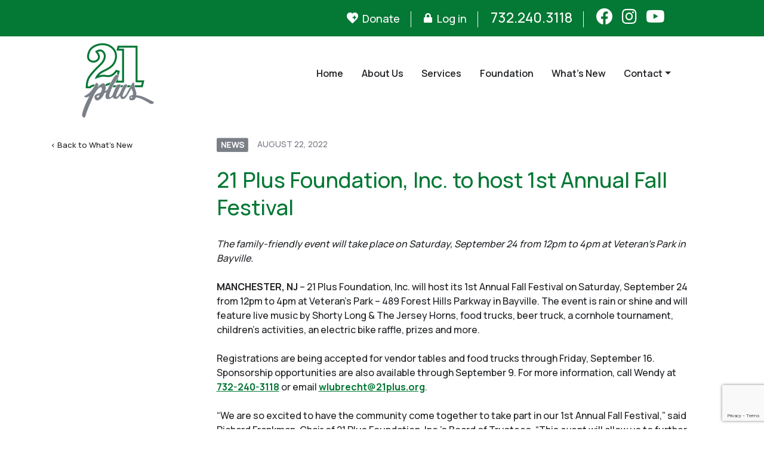

--- FILE ---
content_type: text/html; charset=UTF-8
request_url: https://www.21plus.org/21-plus-foundation-inc-to-host-1st-annual-fall-festival/?fbclid=IwAR0yWAdbkIDeEtDyEktkowEf9YdrwJgVgnXZBGLL2puahh0jz0v03aFlLDw
body_size: 41125
content:
<!DOCTYPE html>
<html lang="en-US">
<head>
<!-- Google tag (gtag.js) --> <script async src=https://www.googletagmanager.com/gtag/js?id=G-R3TFVJGMYN></script> <script> window.dataLayer = window.dataLayer || []; function gtag(){dataLayer.push(arguments);} gtag('js', new Date()); gtag('config', 'G-R3TFVJGMYN'); </script>
<meta charset="UTF-8">
<meta name="viewport" content="width=device-width, initial-scale=1">
<meta http-equiv="X-UA-Compatible" content="IE=edge">
<link rel="profile" href="https://gmpg.org/xfn/11">
<link rel="pingback" href="https://www.21plus.org/xmlrpc.php">
<link rel="icon" href="https://www.21plus.org/wp-content/themes/twentyoneplus/inc/assets/images/favicon.png">
<link href="https://fonts.googleapis.com/css2?family=Manrope:wght@300;400;500;600;700&display=swap" rel="stylesheet">
<link href="https://fonts.googleapis.com/css2?family=Playfair+Display:ital,wght@0,400;0,500;0,600;1,700&display=swap" rel="stylesheet">

	<!-- This site is optimized with the Yoast SEO plugin v15.3 - https://yoast.com/wordpress/plugins/seo/ -->
	<title>21 Plus Foundation, Inc. to host 1st Annual Fall Festival - Twenty One Plus</title>
	<meta name="robots" content="index, follow, max-snippet:-1, max-image-preview:large, max-video-preview:-1" />
	<link rel="canonical" href="https://www.21plus.org/21-plus-foundation-inc-to-host-1st-annual-fall-festival/" />
	<meta property="og:locale" content="en_US" />
	<meta property="og:type" content="article" />
	<meta property="og:title" content="21 Plus Foundation, Inc. to host 1st Annual Fall Festival - Twenty One Plus" />
	<meta property="og:description" content="The family-friendly event will take place on Saturday, September 24 from 12pm to 4pm at Veteran’s Park in Bayville. MANCHESTER, NJ – 21 Plus Foundation, Inc. will host its 1st Annual Fall Festival on Saturday, September 24 from 12pm to 4pm at Veteran’s Park – 489 Forest Hills Parkway in Bayville. The event is rain [&hellip;]" />
	<meta property="og:url" content="https://www.21plus.org/21-plus-foundation-inc-to-host-1st-annual-fall-festival/" />
	<meta property="og:site_name" content="Twenty One Plus" />
	<meta property="article:published_time" content="2022-08-22T12:40:55+00:00" />
	<meta property="og:image" content="https://www.21plus.org/wp-content/uploads/2022/08/Fall-Festival-news-082222.jpg" />
	<meta name="twitter:card" content="summary_large_image" />
	<meta name="twitter:label1" content="Written by">
	<meta name="twitter:data1" content="twentyoneplus_admin">
	<meta name="twitter:label2" content="Est. reading time">
	<meta name="twitter:data2" content="1 minute">
	<script type="application/ld+json" class="yoast-schema-graph">{"@context":"https://schema.org","@graph":[{"@type":"WebSite","@id":"https://www.21plus.org/#website","url":"https://www.21plus.org/","name":"Twenty One Plus","description":"Meaningful lives for people with disabilities.","potentialAction":[{"@type":"SearchAction","target":"https://www.21plus.org/?s={search_term_string}","query-input":"required name=search_term_string"}],"inLanguage":"en-US"},{"@type":"ImageObject","@id":"https://www.21plus.org/21-plus-foundation-inc-to-host-1st-annual-fall-festival/#primaryimage","inLanguage":"en-US","url":"https://www.21plus.org/wp-content/uploads/2022/08/Fall-Festival-news-082222.jpg","width":1080,"height":1080,"caption":"21 Plus Foundation, Inc. to hold Fall Festival on September 24."},{"@type":"WebPage","@id":"https://www.21plus.org/21-plus-foundation-inc-to-host-1st-annual-fall-festival/#webpage","url":"https://www.21plus.org/21-plus-foundation-inc-to-host-1st-annual-fall-festival/","name":"21 Plus Foundation, Inc. to host 1st Annual Fall Festival - Twenty One Plus","isPartOf":{"@id":"https://www.21plus.org/#website"},"primaryImageOfPage":{"@id":"https://www.21plus.org/21-plus-foundation-inc-to-host-1st-annual-fall-festival/#primaryimage"},"datePublished":"2022-08-22T12:40:55+00:00","dateModified":"2022-08-22T12:40:55+00:00","author":{"@id":"https://www.21plus.org/#/schema/person/f863405af30005c10bd7c6699a278640"},"breadcrumb":{"@id":"https://www.21plus.org/21-plus-foundation-inc-to-host-1st-annual-fall-festival/#breadcrumb"},"inLanguage":"en-US","potentialAction":[{"@type":"ReadAction","target":["https://www.21plus.org/21-plus-foundation-inc-to-host-1st-annual-fall-festival/"]}]},{"@type":"BreadcrumbList","@id":"https://www.21plus.org/21-plus-foundation-inc-to-host-1st-annual-fall-festival/#breadcrumb","itemListElement":[{"@type":"ListItem","position":1,"item":{"@type":"WebPage","@id":"https://www.21plus.org/","url":"https://www.21plus.org/","name":"Home"}},{"@type":"ListItem","position":2,"item":{"@type":"WebPage","@id":"https://www.21plus.org/whats-new/","url":"https://www.21plus.org/whats-new/","name":"What&#8217;s New"}},{"@type":"ListItem","position":3,"item":{"@type":"WebPage","@id":"https://www.21plus.org/21-plus-foundation-inc-to-host-1st-annual-fall-festival/","url":"https://www.21plus.org/21-plus-foundation-inc-to-host-1st-annual-fall-festival/","name":"21 Plus Foundation, Inc. to host 1st Annual Fall Festival"}}]},{"@type":"Person","@id":"https://www.21plus.org/#/schema/person/f863405af30005c10bd7c6699a278640","name":"twentyoneplus_admin","image":{"@type":"ImageObject","@id":"https://www.21plus.org/#personlogo","inLanguage":"en-US","url":"https://secure.gravatar.com/avatar/805b5a560976402f659da90063788b9e?s=96&d=mm&r=g","caption":"twentyoneplus_admin"},"sameAs":["http://localhost/dev/twentyoneplus"]}]}</script>
	<!-- / Yoast SEO plugin. -->


<link rel='dns-prefetch' href='//www.google.com' />
<link rel='dns-prefetch' href='//use.fontawesome.com' />
<link rel='dns-prefetch' href='//s.w.org' />
<link rel="alternate" type="application/rss+xml" title="Twenty One Plus &raquo; Feed" href="https://www.21plus.org/feed/" />
<link rel="alternate" type="application/rss+xml" title="Twenty One Plus &raquo; Comments Feed" href="https://www.21plus.org/comments/feed/" />
<link rel="alternate" type="application/rss+xml" title="Twenty One Plus &raquo; 21 Plus Foundation, Inc. to host 1st Annual Fall Festival Comments Feed" href="https://www.21plus.org/21-plus-foundation-inc-to-host-1st-annual-fall-festival/feed/" />
		<script type="text/javascript">
			window._wpemojiSettings = {"baseUrl":"https:\/\/s.w.org\/images\/core\/emoji\/12.0.0-1\/72x72\/","ext":".png","svgUrl":"https:\/\/s.w.org\/images\/core\/emoji\/12.0.0-1\/svg\/","svgExt":".svg","source":{"concatemoji":"https:\/\/www.21plus.org\/wp-includes\/js\/wp-emoji-release.min.js?ver=5.4.18"}};
			/*! This file is auto-generated */
			!function(e,a,t){var n,r,o,i=a.createElement("canvas"),p=i.getContext&&i.getContext("2d");function s(e,t){var a=String.fromCharCode;p.clearRect(0,0,i.width,i.height),p.fillText(a.apply(this,e),0,0);e=i.toDataURL();return p.clearRect(0,0,i.width,i.height),p.fillText(a.apply(this,t),0,0),e===i.toDataURL()}function c(e){var t=a.createElement("script");t.src=e,t.defer=t.type="text/javascript",a.getElementsByTagName("head")[0].appendChild(t)}for(o=Array("flag","emoji"),t.supports={everything:!0,everythingExceptFlag:!0},r=0;r<o.length;r++)t.supports[o[r]]=function(e){if(!p||!p.fillText)return!1;switch(p.textBaseline="top",p.font="600 32px Arial",e){case"flag":return s([127987,65039,8205,9895,65039],[127987,65039,8203,9895,65039])?!1:!s([55356,56826,55356,56819],[55356,56826,8203,55356,56819])&&!s([55356,57332,56128,56423,56128,56418,56128,56421,56128,56430,56128,56423,56128,56447],[55356,57332,8203,56128,56423,8203,56128,56418,8203,56128,56421,8203,56128,56430,8203,56128,56423,8203,56128,56447]);case"emoji":return!s([55357,56424,55356,57342,8205,55358,56605,8205,55357,56424,55356,57340],[55357,56424,55356,57342,8203,55358,56605,8203,55357,56424,55356,57340])}return!1}(o[r]),t.supports.everything=t.supports.everything&&t.supports[o[r]],"flag"!==o[r]&&(t.supports.everythingExceptFlag=t.supports.everythingExceptFlag&&t.supports[o[r]]);t.supports.everythingExceptFlag=t.supports.everythingExceptFlag&&!t.supports.flag,t.DOMReady=!1,t.readyCallback=function(){t.DOMReady=!0},t.supports.everything||(n=function(){t.readyCallback()},a.addEventListener?(a.addEventListener("DOMContentLoaded",n,!1),e.addEventListener("load",n,!1)):(e.attachEvent("onload",n),a.attachEvent("onreadystatechange",function(){"complete"===a.readyState&&t.readyCallback()})),(n=t.source||{}).concatemoji?c(n.concatemoji):n.wpemoji&&n.twemoji&&(c(n.twemoji),c(n.wpemoji)))}(window,document,window._wpemojiSettings);
		</script>
		<style type="text/css">
img.wp-smiley,
img.emoji {
	display: inline !important;
	border: none !important;
	box-shadow: none !important;
	height: 1em !important;
	width: 1em !important;
	margin: 0 .07em !important;
	vertical-align: -0.1em !important;
	background: none !important;
	padding: 0 !important;
}
</style>
	<link rel='stylesheet' id='wp-block-library-css'  href='https://www.21plus.org/wp-includes/css/dist/block-library/style.min.css?ver=5.4.18' type='text/css' media='all' />
<link rel='stylesheet' id='cf7mls-css'  href='https://www.21plus.org/wp-content/plugins/cf7-multi-step//assets/frontend/css/cf7mls.css?ver=2.6.7' type='text/css' media='all' />
<link rel='stylesheet' id='cf7mls_animate-css'  href='https://www.21plus.org/wp-content/plugins/cf7-multi-step//assets/frontend/animate/animate.min.css?ver=2.6.7' type='text/css' media='all' />
<link rel='stylesheet' id='contact-form-7-css'  href='https://www.21plus.org/wp-content/plugins/contact-form-7/includes/css/styles.css?ver=5.3' type='text/css' media='all' />
<link rel='stylesheet' id='wpdm-font-awesome-css'  href='https://use.fontawesome.com/releases/v5.12.1/css/all.css?ver=5.4.18' type='text/css' media='all' />
<link rel='stylesheet' id='wpdm-front-bootstrap-css'  href='https://www.21plus.org/wp-content/plugins/download-manager/assets/bootstrap/css/bootstrap.min.css?ver=5.4.18' type='text/css' media='all' />
<link rel='stylesheet' id='wpdm-front-css'  href='https://www.21plus.org/wp-content/plugins/download-manager/assets/css/front.css?ver=5.4.18' type='text/css' media='all' />
<link rel='stylesheet' id='wpcf7-redirect-script-frontend-css'  href='https://www.21plus.org/wp-content/plugins/wpcf7-redirect/build/css/wpcf7-redirect-frontend.min.css?ver=5.4.18' type='text/css' media='all' />
<link rel='stylesheet' id='wp-bootstrap-starter-bootstrap-css-css'  href='https://www.21plus.org/wp-content/themes/twentyoneplus/inc/assets/css/bootstrap.min.css?ver=5.4.18' type='text/css' media='all' />
<link rel='stylesheet' id='wp-bootstrap-starter-fontawesome-cdn-css'  href='https://www.21plus.org/wp-content/themes/twentyoneplus/inc/assets/css/fontawesome.min.css?ver=5.4.18' type='text/css' media='all' />
<link rel='stylesheet' id='wp-bootstrap-starter-style-css'  href='https://www.21plus.org/wp-content/themes/twentyoneplus/style.css?ver=5.4.18' type='text/css' media='all' />
<link rel='stylesheet' id='twentyonepluscustom-css'  href='https://www.21plus.org/wp-content/themes/twentyoneplus/twentyoneplus-custom.css?ver=5.4.18' type='text/css' media='all' />
<link rel='stylesheet' id='wp-members-css'  href='https://www.21plus.org/wp-content/plugins/wp-members/assets/css/forms/generic-no-float.min.css?ver=3.4.0.3' type='text/css' media='all' />
<script type='text/javascript' src='https://www.21plus.org/wp-includes/js/jquery/jquery.js?ver=1.12.4-wp'></script>
<script type='text/javascript' src='https://www.21plus.org/wp-includes/js/jquery/jquery-migrate.min.js?ver=1.4.1'></script>
<script type='text/javascript' src='https://www.21plus.org/wp-content/plugins/download-manager/assets/bootstrap/js/bootstrap.bundle.min.js?ver=5.4.18'></script>
<script type='text/javascript'>
/* <![CDATA[ */
var wpdm_url = {"home":"https:\/\/www.21plus.org\/","site":"https:\/\/www.21plus.org\/","ajax":"https:\/\/www.21plus.org\/wp-admin\/admin-ajax.php"};
var wpdm_js = {"spinner":"<i class=\"fas fa-sun fa-spin\"><\/i>"};
/* ]]> */
</script>
<script type='text/javascript' src='https://www.21plus.org/wp-content/plugins/download-manager/assets/js/front.js?ver=6.1.0'></script>
<!--[if lt IE 9]>
<script type='text/javascript' src='https://www.21plus.org/wp-content/themes/twentyoneplus/inc/assets/js/html5.js?ver=3.7.0'></script>
<![endif]-->
<link rel='https://api.w.org/' href='https://www.21plus.org/wp-json/' />
<link rel="EditURI" type="application/rsd+xml" title="RSD" href="https://www.21plus.org/xmlrpc.php?rsd" />
<link rel="wlwmanifest" type="application/wlwmanifest+xml" href="https://www.21plus.org/wp-includes/wlwmanifest.xml" /> 
<meta name="generator" content="WordPress 5.4.18" />
<link rel='shortlink' href='https://www.21plus.org/?p=943' />
<link rel="alternate" type="application/json+oembed" href="https://www.21plus.org/wp-json/oembed/1.0/embed?url=https%3A%2F%2Fwww.21plus.org%2F21-plus-foundation-inc-to-host-1st-annual-fall-festival%2F" />
<link rel="alternate" type="text/xml+oembed" href="https://www.21plus.org/wp-json/oembed/1.0/embed?url=https%3A%2F%2Fwww.21plus.org%2F21-plus-foundation-inc-to-host-1st-annual-fall-festival%2F&#038;format=xml" />
<style type="text/css">div[id^="wpcf7-f542"] button.cf7mls_next {   }div[id^="wpcf7-f542"] button.cf7mls_back {   }div[id^="wpcf7-f492"] button.cf7mls_next {   }div[id^="wpcf7-f492"] button.cf7mls_back {   }div[id^="wpcf7-f297"] button.cf7mls_next {   }div[id^="wpcf7-f297"] button.cf7mls_back {   }div[id^="wpcf7-f60"] button.cf7mls_next {   }div[id^="wpcf7-f60"] button.cf7mls_back {   }div[id^="wpcf7-f6"] button.cf7mls_next {   }div[id^="wpcf7-f6"] button.cf7mls_back {   }</style><link rel="pingback" href="https://www.21plus.org/xmlrpc.php">    <style type="text/css">
        #page-sub-header { background: #fff; }
    </style>
    <style type="text/css">.recentcomments a{display:inline !important;padding:0 !important;margin:0 !important;}</style><meta name="generator" content="WordPress Download Manager 6.1.0" />
                <link href="https://fonts.googleapis.com/css2?family=Manrope:wght@200;300;400;500;600;700;800" rel="stylesheet">
        <style>
            .w3eden .fetfont,
            .w3eden .btn,
            .w3eden .btn.wpdm-front h3.title,
            .w3eden .wpdm-social-lock-box .IN-widget a span:last-child,
            .w3eden .card-header,
            .w3eden .card-footer,
            .w3eden .badge,
            .w3eden .label,
            .w3eden .table,
            .w3eden .card-body,
            .w3eden .wpdm-frontend-tabs a,
            .w3eden .alert:before,
            .w3eden .discount-msg,
            .w3eden .panel.dashboard-panel h3,
            .w3eden #wpdm-dashboard-sidebar .list-group-item,
            .w3eden #package-description .wp-switch-editor,
            .w3eden .w3eden.author-dashbboard .nav.nav-tabs li a,
            .w3eden .wpdm_cart thead th,
            .w3eden #csp .list-group-item,
            .w3eden .modal-title {
                font-family: Manrope, -apple-system, BlinkMacSystemFont, "Segoe UI", Roboto, Helvetica, Arial, sans-serif, "Apple Color Emoji", "Segoe UI Emoji", "Segoe UI Symbol";
            }
            .w3eden .btn
            {
                font-weight: 800 !important;
            }
            .w3eden .btn {
                letter-spacing: 1px;
                text-transform: uppercase;
            }
            .w3eden #csp .list-group-item {
                text-transform: unset;
            }


        </style>
            <style>
        /* WPDM Link Template Styles */        </style>
                <style>

            :root {
                --color-primary: #047835;
                --color-primary-rgb: 4, 120, 53;
                --color-primary-hover: #0b2240;
                --color-primary-active: #047835;
                --color-secondary: #6c757d;
                --color-secondary-rgb: 108, 117, 125;
                --color-secondary-hover: #6c757d;
                --color-secondary-active: #6c757d;
                --color-success: #018e11;
                --color-success-rgb: 1, 142, 17;
                --color-success-hover: #0aad01;
                --color-success-active: #0c8c01;
                --color-info: #2CA8FF;
                --color-info-rgb: 44, 168, 255;
                --color-info-hover: #2CA8FF;
                --color-info-active: #2CA8FF;
                --color-warning: #FFB236;
                --color-warning-rgb: 255, 178, 54;
                --color-warning-hover: #FFB236;
                --color-warning-active: #FFB236;
                --color-danger: #ff5062;
                --color-danger-rgb: 255, 80, 98;
                --color-danger-hover: #ff5062;
                --color-danger-active: #ff5062;
                --color-green: #30b570;
                --color-blue: #0073ff;
                --color-purple: #8557D3;
                --color-red: #ff5062;
                --color-muted: rgba(69, 89, 122, 0.6);
                --wpdm-font: "Manrope", -apple-system, BlinkMacSystemFont, "Segoe UI", Roboto, Helvetica, Arial, sans-serif, "Apple Color Emoji", "Segoe UI Emoji", "Segoe UI Symbol";
            }

            .wpdm-download-link.btn.btn-primary {
                border-radius: 4px;
            }


        </style>
                <script>
            function wpdm_rest_url(request) {
                return "https://www.21plus.org/wp-json/wpdm/" + request;
            }
        </script>
        </head>
<body data-rsssl=1 class="post-template-default single single-post postid-943 single-format-standard group-blog">
<div id="page" class="site">
		    		<div class="fixed-top">
			<div class="col-xl-12 top-info-bar">
				  <div class="top-info-container"><a href="https://www.21plus.org/donate/"><img src="https://www.21plus.org/wp-content/uploads/2020/07/heart.png" alt="Donate" class="top-bar-img" /></a><a href="https://www.21plus.org/donate/" class="topdonatelink">Donate</a><img src="https://www.21plus.org/wp-content/uploads/2020/07/pipe.png" alt="" class="top-bar-pipe" /> 
					   <img src="https://www.21plus.org/wp-content/themes/twentyoneplus/inc/assets/images/symbols/lock.png" alt="Log In" class="top-bar-img" /></a><a style="color:#fff;" href="/login" class="topdonatelink wpmem_loginout">Log in</a><img src="https://www.21plus.org/wp-content/uploads/2020/07/pipe.png" alt="" class="top-bar-pipe" />
					  <a href="tel:732.240.3118" class="topphonelink">732.240.3118</a><img src="https://www.21plus.org/wp-content/uploads/2020/07/pipe.png" alt="" class="top-bar-pipe" />

					 

					  
					                             <!--<ul class="social-menu-list">-->
							
																 
								 
					            					            		 						 
									<a href="https://www.facebook.com/21plusinc" target="_blank" class="menu-item social-menu-list-item "><i class="fab fa-facebook"></i></a>
								 
								 
							
																 
								 
					            					            		 						 
									<a href="https://www.instagram.com/21_plus_insta/" target="_blank" class="menu-item social-menu-list-item "><i class="fab fa-instagram"></i></a>
								 
								 
							
																 
								 
					            					            		 						 
									<a href="https://www.youtube.com/@21PlusInc" target="_blank" class="menu-item social-menu-list-item "><i class="fab fa-youtube"></i></a>
								 
								 
															 <!--</ul>-->
				    	  
				</div> <!-- end of top-info-container -->

			</div> <!-- end of top-info-bar -->


<header id="masthead-hp" class="site-header navbar-static-top navbar-light" role="banner">
            
      
      <div class="col-xl-12 logo-nav-container">
          <!--<div class="logo-container"><a href="/"><img src="" alt="" /></a></div>-->
        <!--  <div class="col-lg-4 company-name-container"> company name goes here </div>-->
          <div class="main-nav-container">
            <nav class="navbar navbar-expand-md p-0">
            <!--  <div class="navbar-brand"> </div> -->
            <!--  <button class="navbar-toggler navbar-toggleable-md" type="button" data-toggle="collapse" data-target="#main-nav" aria-controls="" aria-expanded="false" aria-label="Toggle navigation" > <span class="navbar-toggler-icon"></span> </button> -->
            <button class="navbar-toggler collapsed" type="button" data-toggle="collapse" data-target="#main-nav" aria-controls="#main-nav" aria-expanded="false" aria-label="Toggle navigation" > <span class="navbar-toggler-icon"></span> <span class="my-1 mx-2 close">X</span></button>
              <div id="main-nav" class="collapse navbar-collapse justify-content-end"><ul id="menu-main-menu" class="navbar-nav"><li itemscope="itemscope" itemtype="https://www.schema.org/SiteNavigationElement" id="menu-item-47" class="menu-item menu-item-type-post_type menu-item-object-page menu-item-home menu-item-47 nav-item"><a title="Home" href="https://www.21plus.org/" class="nav-link">Home</a></li>
<li itemscope="itemscope" itemtype="https://www.schema.org/SiteNavigationElement" id="menu-item-46" class="menu-item menu-item-type-post_type menu-item-object-page menu-item-46 nav-item"><a title="About Us" href="https://www.21plus.org/about-us/" class="nav-link">About Us</a></li>
<li itemscope="itemscope" itemtype="https://www.schema.org/SiteNavigationElement" id="menu-item-270" class="menu-item menu-item-type-post_type menu-item-object-page menu-item-270 nav-item"><a title="Services" href="https://www.21plus.org/services/" class="nav-link">Services</a></li>
<li itemscope="itemscope" itemtype="https://www.schema.org/SiteNavigationElement" id="menu-item-161" class="menu-item menu-item-type-post_type menu-item-object-page menu-item-161 nav-item"><a title="Foundation" href="https://www.21plus.org/foundation/" class="nav-link">Foundation</a></li>
<li itemscope="itemscope" itemtype="https://www.schema.org/SiteNavigationElement" id="menu-item-514" class="menu-item menu-item-type-post_type menu-item-object-page current_page_parent menu-item-514 nav-item"><a title="What&#039;s New" href="https://www.21plus.org/whats-new/" class="nav-link">What&#039;s New</a></li>
<li itemscope="itemscope" itemtype="https://www.schema.org/SiteNavigationElement" id="menu-item-293" class="menu-item menu-item-type-post_type menu-item-object-page menu-item-has-children dropdown menu-item-293 nav-item"><a title="Contact" href="https://www.21plus.org/contact/" aria-haspopup="true" aria-expanded="false" class="dropdown-toggle nav-link" id="menu-item-dropdown-293">Contact</a>
<ul class="dropdown-menu" aria-labelledby="menu-item-dropdown-293" role="menu">
	<li itemscope="itemscope" itemtype="https://www.schema.org/SiteNavigationElement" id="menu-item-546" class="menu-item menu-item-type-post_type menu-item-object-page menu-item-546 nav-item"><a title="Employment Opportunities" href="https://www.21plus.org/employment-opportunities/" class="dropdown-item">Employment Opportunities</a></li>
</ul>
</li>
</ul></div>                
            </nav>
          </div>
     </div>
</header>
<!-- #masthead -->
</div>
<div class="logo-overlay"><a href="https://www.21plus.org"><img src="https://www.21plus.org/wp-content/uploads/2020/07/21Plus.png" alt="21 Plus"  /></a></div>

	
	
	<section>
		

			<article id="post-943" class="post-943 post type-post status-publish format-standard hentry category-news" role="article" itemscope itemtype="http://schema.org/BlogPosting">



			
				

<div class="container whats-new-single-post-section">
	<div class="row whats-new-single-post">
<!--<div class="col-lg-12 whats-new-single-post">-->
	
		<div class="col-lg-3 whats-new-single-post-left">
			<p class="single-post-back"><a href="https://www.21plus.org/whats-new" class="single-post-back-link">&lt;&nbsp;Back to What's New</a></p>
		</div>
		<div class="col-lg-9 whats-new-single-post-right">
			<header class="">	
				
<p class="single-post-date">
<img src="https://www.21plus.org/wp-content/uploads/2020/09/news.png" alt=""  class="whats-new-icon-spacing" />August 22, 2022 </p>					
								<h2 class="green">21 Plus Foundation, Inc. to host 1st Annual Fall Festival</h2>
			</header>
			
			<p><em>The family-friendly event will take place on Saturday, September 24 from 12pm to 4pm at Veteran’s Park in Bayville.</em></p>
<p><strong>MANCHESTER, NJ</strong> – 21 Plus Foundation, Inc. will host its 1st Annual Fall Festival on Saturday, September 24 from 12pm to 4pm at Veteran’s Park – 489 Forest Hills Parkway in Bayville. The event is rain or shine and will feature live music by Shorty Long &#038; The Jersey Horns, food trucks, beer truck, a cornhole tournament, children’s activities, an electric bike raffle, prizes and more.</p>
<p>Registrations are being accepted for vendor tables and food trucks through Friday, September 16. Sponsorship opportunities are also available through September 9. For more information, call Wendy at <a href="tel:7322403118">732-240-3118</a> or email <a href="mailto:wlubrecht@21plus.org">wlubrecht@21plus.org</a>.</p>
<p>“We are so excited to have the community come together to take part in our 1st Annual Fall Festival,” said Richard Frankman, Chair of 21 Plus Foundation, Inc.’s Board of Trustees. “This event will allow us to further our mission and help make lives more meaningful for individuals with disabilities in and around Ocean County.”</p>
<p>All event proceeds will go to the 21 Plus Foundation, Inc. – a non-profit charitable organization that was created to perpetuate the mission of 21 Plus, Inc. in providing diversified opportunities to enhance the quality of life for people with disabilities.</p>
<p>To learn more, visit <a href="https://www.21plus.org/foundation/">21plus.org/foundation</a>.</p>
<p><strong>About 21 Plus</strong><br />
21 Plus, Inc., located at 1900 Route 70, Suite 12, Manchester, NJ, is a nonprofit organization that provides diversified opportunities to enhance the quality of life for people with disabilities through a strategic plan. 21 Plus, Inc. will continue to make lives meaningful for people with disabilities. To learn more, visit <a href="https://21plus.org">21plus.org</a>, call <a href="tel:7322403118">732-240-3118</a> or email <a href="mailto:info@21Plus.org">info@21Plus.org</a>.</p>
<figure id="attachment_945" aria-describedby="caption-attachment-945" style="width: 1080px" class="wp-caption alignleft"><img src="https://www.21plus.org/wp-content/uploads/2022/08/Fall-Festival-news-082222.jpg" alt="21 Plus Fall Festival 2022" width="1080" height="1080" class="size-full wp-image-945" srcset="https://www.21plus.org/wp-content/uploads/2022/08/Fall-Festival-news-082222.jpg 1080w, https://www.21plus.org/wp-content/uploads/2022/08/Fall-Festival-news-082222-300x300.jpg 300w, https://www.21plus.org/wp-content/uploads/2022/08/Fall-Festival-news-082222-1024x1024.jpg 1024w, https://www.21plus.org/wp-content/uploads/2022/08/Fall-Festival-news-082222-150x150.jpg 150w, https://www.21plus.org/wp-content/uploads/2022/08/Fall-Festival-news-082222-768x768.jpg 768w" sizes="(max-width: 1080px) 100vw, 1080px" /><figcaption id="caption-attachment-945" class="wp-caption-text">21 Plus Foundation, Inc. to hold Fall Festival on September 24.</figcaption></figure>
		</div>
	
<!--</div>-->
</div>
	</div>


<div class="clearfix"></div>
<div class="col-lg-12 whats-new-next-prev">

			<span class="whats-new-left">&lsaquo; <a href="https://www.21plus.org/21-plus-jersey-blueclaws-2022-partnership/" rel="prev">Prev</a></span><span class="whats-new-right"><a href="https://www.21plus.org/job-fair/" rel="next">Next</a> &rsaquo;</span>                           
            <div class="clearfix"></div>
</div>

<div class="clearfix"></div>

<!-- this section for optional rows of images -->

<div class="container-fluid">
</div>



	
						

			

			</article>

		 
	</section>

<div style="clear:both;"></div>
		<footer class="footer">
			<a href="#0" id="bto" class="cd-top">Top</a>
			
<div class="footer-bkg-outer">
    <div class="footer-bkg-developmental-disabilities">
        <div style="clear:both;"></div>
        <div class="container-fluid">
            <div class="row">
                <div class="col-lg-12">
                    <div class="col-lg-3 footer-col1">
                                                <a href="https://www.21plus.org"><img src="https://www.21plus.org/wp-content/uploads/2020/07/21Plus.png" alt="21 Plus" /></a>
						<p class="logotext">Meaningful lives for<br />people with disabilities.</p>
                    </div>
                    
                    <div class="col-lg-2 footer-col2">
							<p class="footercolumntitle">Quick Links</p>
							<div class="footer-nav-container">

								  <nav class="navbar navbar-expand-xl p-0" id="navbar-footer">
								  <ul id="menu-footer-menu" class="navbar-nav footer-menu-class"><li itemscope="itemscope" itemtype="https://www.schema.org/SiteNavigationElement" id="menu-item-52" class="menu-item menu-item-type-post_type menu-item-object-page menu-item-home menu-item-52 nav-item"><a title="Home" href="https://www.21plus.org/" class="nav-link">Home</a></li>
<li itemscope="itemscope" itemtype="https://www.schema.org/SiteNavigationElement" id="menu-item-51" class="menu-item menu-item-type-post_type menu-item-object-page menu-item-51 nav-item"><a title="About Us" href="https://www.21plus.org/about-us/" class="nav-link">About Us</a></li>
<li itemscope="itemscope" itemtype="https://www.schema.org/SiteNavigationElement" id="menu-item-271" class="menu-item menu-item-type-post_type menu-item-object-page menu-item-271 nav-item"><a title="Services" href="https://www.21plus.org/services/" class="nav-link">Services</a></li>
<li itemscope="itemscope" itemtype="https://www.schema.org/SiteNavigationElement" id="menu-item-162" class="menu-item menu-item-type-post_type menu-item-object-page menu-item-162 nav-item"><a title="Foundation" href="https://www.21plus.org/foundation/" class="nav-link">Foundation</a></li>
<li itemscope="itemscope" itemtype="https://www.schema.org/SiteNavigationElement" id="menu-item-512" class="menu-item menu-item-type-post_type menu-item-object-page current_page_parent menu-item-512 nav-item"><a title="What&#039;s New" href="https://www.21plus.org/whats-new/" class="nav-link">What&#039;s New</a></li>
<li itemscope="itemscope" itemtype="https://www.schema.org/SiteNavigationElement" id="menu-item-294" class="menu-item menu-item-type-post_type menu-item-object-page menu-item-294 nav-item"><a title="Contact" href="https://www.21plus.org/contact/" class="nav-link">Contact</a></li>
<li itemscope="itemscope" itemtype="https://www.schema.org/SiteNavigationElement" id="menu-item-584" class="menu-item menu-item-type-post_type menu-item-object-page menu-item-584 nav-item"><a title="Employment Opportunities" href="https://www.21plus.org/employment-opportunities/" class="nav-link">Employment Opportunities</a></li>
</ul>								  </nav>

							  </div>   
                  		
                    </div> <!-- end of footer-col2 -->
					
					<div class="col-lg-2 footer-col3"> 
                        <p class="footercolumntitle">Keep in Touch</p>
                    	<p class="footertext-ocean-county-nj"><strong>Address:</strong><br />
								1900 Route 70<br />
							
							    							
							    Suite 12<br />																
							        
							
								Manchester, NJ&nbsp;08759</p>
                        <p class="footerphone"><strong>Phone:</strong> <a href="tel:732.240.3118" class="footerphone">732.240.3118</a></p>
						<p class="footerphone"><strong>Fax:</strong>732.240.3381</p>
						<p class="footeremail"><strong>Email:</strong><a href="mailto:info@21plus.org">info@21plus.org</a></p>
                       
                        
                        
                    	
                    </div>
                    <div class="col-lg-2 footer-col4">
						<p class="footercolumntitle">Donate</p>
                    	<a href="https://www.21plus.org/help-and-support" alt="Help and support" class="footerlink2">Help &amp; Support</a><br />
						
                        <div class="footer-donate-btn">
							<a href="https://www.21plus.org/donate" alt="Donate Now"><button class="btn btn-secondary btn-md">Donate Now</button></a>
                        </div>
                    </div>
					
					<div class="col-lg-3 footer-col5" >
						<p class="footercolumntitle">Sign up for our Newsletter</p>
						<div class="signupform-container">
							<div role="form" class="wpcf7" id="wpcf7-f60-o1" lang="en-US" dir="ltr">
<div class="screen-reader-response"><p role="status" aria-live="polite" aria-atomic="true"></p> <ul></ul></div>
<form action="/21-plus-foundation-inc-to-host-1st-annual-fall-festival/?fbclid=IwAR0yWAdbkIDeEtDyEktkowEf9YdrwJgVgnXZBGLL2puahh0jz0v03aFlLDw#wpcf7-f60-o1" method="post" class="wpcf7-form init cf7mls-no-scroll cf7mls-no-moving-animation" novalidate="novalidate" data-status="init">
<div style="display: none;">
<input type="hidden" name="_wpcf7" value="60" />
<input type="hidden" name="_wpcf7_version" value="5.3" />
<input type="hidden" name="_wpcf7_locale" value="en_US" />
<input type="hidden" name="_wpcf7_unit_tag" value="wpcf7-f60-o1" />
<input type="hidden" name="_wpcf7_container_post" value="0" />
<input type="hidden" name="_wpcf7_posted_data_hash" value="" />
<input type="hidden" name="_wpcf7_recaptcha_response" value="" />
</div>
<div class="newsletter-signup-form-block">
<div class="newsletter-signup-form-block-left"><span class="wpcf7-form-control-wrap Email"><input type="email" name="Email" value="" size="40" class="wpcf7-form-control wpcf7-text wpcf7-email wpcf7-validates-as-required wpcf7-validates-as-email signup" aria-required="true" aria-invalid="false" placeholder="Email*" /></span></div>
<div class="newsletter-signup-form-block-right"><input type="submit" value="&nbsp;" class="wpcf7-form-control wpcf7-submit signup-submitformbtn" /></div>
</div>
<div class="wpcf7-response-output" aria-hidden="true"></div></form></div>						<!--<input type="text" class="signup" name="signupemail" id="signuptemail" placeholder="Email *"><input type="submit" name="submit" class="signup-submitformbtn" value="&nbsp;" />-->
						</div>
						
	
						
                    </div>
					
					
                </div>
            </div>
			
			
				
			<div class="social-media-footer">
			
					                             <ul class="social-menu-footer-list d-flex align-items-center">
								 <li><a style="color:#fff; margin-right:6px;" href="/login" class="wpmem_loginout menu-item btn btn-secondary btn-sm">Log in</a></li>
							
																 
								 
					            					            		 						 
									<li><a href="https://www.facebook.com/21plusinc" target="_blank" class="menu-item"><i class="fab fa-facebook"></i></a></li>
								 
								 
							
																 
								 
					            					            		 						 
									<li><a href="https://www.instagram.com/21_plus_insta/" target="_blank" class="menu-item"><i class="fab fa-instagram"></i></a></li>
								 
								 
							
																 
								 
					            					            		 						 
									<li><a href="https://www.youtube.com/@21PlusInc" target="_blank" class="menu-item"><i class="fab fa-youtube"></i></a></li>
								 
								 
															 </ul>
				    	  
				
		
			</div>	
			
        
			<div class="row second-footer">
                <div class="col-lg-12 second-footer-block">
                	<!--<div class="col-lg-6 second-footer-block-left">-->
                    	<p class="copyright">&copy; 2026 21 Plus. All&nbsp;rights&nbsp;reserved.</p>
                    <!--</div>-->
                	<!--<div class="col-lg-6 second-footer-block-right" >
                    	<a href="https://www.21plus.org/terms-and-conditions" class="footerlink">Terms and Conditions</a><span class="sub-footer-break1"><br /></span>
						<a href="https://www.21plus.org/privacy-policy" class="footerlink">Privacy Policy</a><span class="sub-footer-break2"><br /></span>
						
			
                    </div>-->
                </div>
            </div>
			
			
			
			
			
			
        </div>
    </div>
</div>			
		</footer> 
			
			
		
		            <script>
                jQuery(function($){

                    
                                    });
            </script>
            <div id="fb-root"></div>
                    <style>

            .wpdm-popover {
                transition: all ease-in-out 400ms;
                position: relative;display: inline-block;
            }

            .wpdm-popover .wpdm-hover-card {
                position: absolute;
                left: 0;
                bottom: 50px;
                width: 100%;
                transition: all ease-in-out 400ms;
                margin-bottom: 28px;
                opacity: 0;
                z-index: -999999;
            }

            .wpdm-popover:hover .wpdm-hover-card {
                transition: all ease-in-out 400ms;
                opacity: 1;
                z-index: 999999;
                bottom: 0px;
            }

            .wpdm-popover .wpdm-hover-card.hover-preview img {
                width: 104px;
                border-radius: 3px;
            }

            .wpdm-popover .card .card-footer{
                background: rgba(0,0,0,0.02);
            }

            .packinfo {
                margin-top: 10px;
                font-weight: 400;
                font-size: 14px;
            }
        </style>
        <script>
            jQuery(function ($) {
                $('a[data-show-on-hover]').on('hover', function () {
                    $($(this).data('show-on-hover')).fadeIn();
                });
            });
        </script>
        <script src="https://www.google.com/recaptcha/api.js?render="></script><script>
						grecaptcha.ready(function () {
							grecaptcha.execute('', { action: 'contact' }).then(function (token) {
								var recaptchaResponse = document.getElementById('recaptchaResponse');
								recaptchaResponse.value = token;
							});
						});
					</script><input type="hidden" name="recaptcha_response" id="recaptchaResponse"><script type='text/javascript'>
/* <![CDATA[ */
var cf7mls_object = {"ajax_url":"https:\/\/www.21plus.org\/wp-admin\/admin-ajax.php","is_rtl":"","disable_submit":"true","cf7mls_error_message":"","scroll_step":"true","disable_enter_key":"false","check_step_before_submit":"true"};
/* ]]> */
</script>
<script type='text/javascript' src='https://www.21plus.org/wp-content/plugins/cf7-multi-step//assets/frontend/js/cf7mls.js?ver=2.6.7'></script>
<script type='text/javascript'>
/* <![CDATA[ */
var wpcf7 = {"apiSettings":{"root":"https:\/\/www.21plus.org\/wp-json\/contact-form-7\/v1","namespace":"contact-form-7\/v1"}};
/* ]]> */
</script>
<script type='text/javascript' src='https://www.21plus.org/wp-content/plugins/contact-form-7/includes/js/scripts.js?ver=5.3'></script>
<script type='text/javascript' src='https://www.21plus.org/wp-includes/js/jquery/jquery.form.min.js?ver=4.2.1'></script>
<script type='text/javascript'>
/* <![CDATA[ */
var wpcf7r = {"ajax_url":"https:\/\/www.21plus.org\/wp-admin\/admin-ajax.php"};
/* ]]> */
</script>
<script type='text/javascript' src='https://www.21plus.org/wp-content/plugins/wpcf7-redirect/build/js/wpcf7-redirect-frontend-script.js?ver=1.1'></script>
<script type='text/javascript' src='https://www.google.com/recaptcha/api.js?render=6LdB4uQZAAAAAJGzNcgRkfO90zyWdu7bvHuHGoed&#038;ver=3.0'></script>
<script type='text/javascript'>
/* <![CDATA[ */
var wpcf7_recaptcha = {"sitekey":"6LdB4uQZAAAAAJGzNcgRkfO90zyWdu7bvHuHGoed","actions":{"homepage":"homepage","contactform":"contactform"}};
/* ]]> */
</script>
<script type='text/javascript' src='https://www.21plus.org/wp-content/plugins/contact-form-7/modules/recaptcha/script.js?ver=5.3'></script>
<script type='text/javascript' src='https://www.21plus.org/wp-content/themes/twentyoneplus/inc/assets/js/popper.min.js?ver=5.4.18'></script>
<script type='text/javascript' src='https://www.21plus.org/wp-content/themes/twentyoneplus/inc/assets/js/bootstrap.min.js?ver=5.4.18'></script>
<script type='text/javascript' src='https://www.21plus.org/wp-content/themes/twentyoneplus/inc/assets/js/theme-script.min.js?ver=5.4.18'></script>
<script type='text/javascript' src='https://www.21plus.org/wp-content/themes/twentyoneplus/inc/assets/js/skip-link-focus-fix.min.js?ver=20151215'></script>
<script type='text/javascript' src='https://www.21plus.org/wp-content/themes/twentyoneplus/inc/assets/js/back-to-top.js?ver=5.4.18'></script>
<script type='text/javascript' src='https://www.21plus.org/wp-content/themes/twentyoneplus/inc/assets/js/custom.js?ver=5.4.18'></script>
<script type='text/javascript' src='https://www.21plus.org/wp-content/themes/twentyoneplus/inc/assets/js/selectbox-script.js?ver=5.4.18'></script>
<script type='text/javascript' src='https://www.21plus.org/wp-includes/js/wp-embed.min.js?ver=5.4.18'></script>
		
	</body>
	
</html> <!-- end page -->

--- FILE ---
content_type: text/html; charset=utf-8
request_url: https://www.google.com/recaptcha/api2/anchor?ar=1&k=6LdB4uQZAAAAAJGzNcgRkfO90zyWdu7bvHuHGoed&co=aHR0cHM6Ly93d3cuMjFwbHVzLm9yZzo0NDM.&hl=en&v=N67nZn4AqZkNcbeMu4prBgzg&size=invisible&anchor-ms=20000&execute-ms=30000&cb=9z2plyy0yspj
body_size: 48821
content:
<!DOCTYPE HTML><html dir="ltr" lang="en"><head><meta http-equiv="Content-Type" content="text/html; charset=UTF-8">
<meta http-equiv="X-UA-Compatible" content="IE=edge">
<title>reCAPTCHA</title>
<style type="text/css">
/* cyrillic-ext */
@font-face {
  font-family: 'Roboto';
  font-style: normal;
  font-weight: 400;
  font-stretch: 100%;
  src: url(//fonts.gstatic.com/s/roboto/v48/KFO7CnqEu92Fr1ME7kSn66aGLdTylUAMa3GUBHMdazTgWw.woff2) format('woff2');
  unicode-range: U+0460-052F, U+1C80-1C8A, U+20B4, U+2DE0-2DFF, U+A640-A69F, U+FE2E-FE2F;
}
/* cyrillic */
@font-face {
  font-family: 'Roboto';
  font-style: normal;
  font-weight: 400;
  font-stretch: 100%;
  src: url(//fonts.gstatic.com/s/roboto/v48/KFO7CnqEu92Fr1ME7kSn66aGLdTylUAMa3iUBHMdazTgWw.woff2) format('woff2');
  unicode-range: U+0301, U+0400-045F, U+0490-0491, U+04B0-04B1, U+2116;
}
/* greek-ext */
@font-face {
  font-family: 'Roboto';
  font-style: normal;
  font-weight: 400;
  font-stretch: 100%;
  src: url(//fonts.gstatic.com/s/roboto/v48/KFO7CnqEu92Fr1ME7kSn66aGLdTylUAMa3CUBHMdazTgWw.woff2) format('woff2');
  unicode-range: U+1F00-1FFF;
}
/* greek */
@font-face {
  font-family: 'Roboto';
  font-style: normal;
  font-weight: 400;
  font-stretch: 100%;
  src: url(//fonts.gstatic.com/s/roboto/v48/KFO7CnqEu92Fr1ME7kSn66aGLdTylUAMa3-UBHMdazTgWw.woff2) format('woff2');
  unicode-range: U+0370-0377, U+037A-037F, U+0384-038A, U+038C, U+038E-03A1, U+03A3-03FF;
}
/* math */
@font-face {
  font-family: 'Roboto';
  font-style: normal;
  font-weight: 400;
  font-stretch: 100%;
  src: url(//fonts.gstatic.com/s/roboto/v48/KFO7CnqEu92Fr1ME7kSn66aGLdTylUAMawCUBHMdazTgWw.woff2) format('woff2');
  unicode-range: U+0302-0303, U+0305, U+0307-0308, U+0310, U+0312, U+0315, U+031A, U+0326-0327, U+032C, U+032F-0330, U+0332-0333, U+0338, U+033A, U+0346, U+034D, U+0391-03A1, U+03A3-03A9, U+03B1-03C9, U+03D1, U+03D5-03D6, U+03F0-03F1, U+03F4-03F5, U+2016-2017, U+2034-2038, U+203C, U+2040, U+2043, U+2047, U+2050, U+2057, U+205F, U+2070-2071, U+2074-208E, U+2090-209C, U+20D0-20DC, U+20E1, U+20E5-20EF, U+2100-2112, U+2114-2115, U+2117-2121, U+2123-214F, U+2190, U+2192, U+2194-21AE, U+21B0-21E5, U+21F1-21F2, U+21F4-2211, U+2213-2214, U+2216-22FF, U+2308-230B, U+2310, U+2319, U+231C-2321, U+2336-237A, U+237C, U+2395, U+239B-23B7, U+23D0, U+23DC-23E1, U+2474-2475, U+25AF, U+25B3, U+25B7, U+25BD, U+25C1, U+25CA, U+25CC, U+25FB, U+266D-266F, U+27C0-27FF, U+2900-2AFF, U+2B0E-2B11, U+2B30-2B4C, U+2BFE, U+3030, U+FF5B, U+FF5D, U+1D400-1D7FF, U+1EE00-1EEFF;
}
/* symbols */
@font-face {
  font-family: 'Roboto';
  font-style: normal;
  font-weight: 400;
  font-stretch: 100%;
  src: url(//fonts.gstatic.com/s/roboto/v48/KFO7CnqEu92Fr1ME7kSn66aGLdTylUAMaxKUBHMdazTgWw.woff2) format('woff2');
  unicode-range: U+0001-000C, U+000E-001F, U+007F-009F, U+20DD-20E0, U+20E2-20E4, U+2150-218F, U+2190, U+2192, U+2194-2199, U+21AF, U+21E6-21F0, U+21F3, U+2218-2219, U+2299, U+22C4-22C6, U+2300-243F, U+2440-244A, U+2460-24FF, U+25A0-27BF, U+2800-28FF, U+2921-2922, U+2981, U+29BF, U+29EB, U+2B00-2BFF, U+4DC0-4DFF, U+FFF9-FFFB, U+10140-1018E, U+10190-1019C, U+101A0, U+101D0-101FD, U+102E0-102FB, U+10E60-10E7E, U+1D2C0-1D2D3, U+1D2E0-1D37F, U+1F000-1F0FF, U+1F100-1F1AD, U+1F1E6-1F1FF, U+1F30D-1F30F, U+1F315, U+1F31C, U+1F31E, U+1F320-1F32C, U+1F336, U+1F378, U+1F37D, U+1F382, U+1F393-1F39F, U+1F3A7-1F3A8, U+1F3AC-1F3AF, U+1F3C2, U+1F3C4-1F3C6, U+1F3CA-1F3CE, U+1F3D4-1F3E0, U+1F3ED, U+1F3F1-1F3F3, U+1F3F5-1F3F7, U+1F408, U+1F415, U+1F41F, U+1F426, U+1F43F, U+1F441-1F442, U+1F444, U+1F446-1F449, U+1F44C-1F44E, U+1F453, U+1F46A, U+1F47D, U+1F4A3, U+1F4B0, U+1F4B3, U+1F4B9, U+1F4BB, U+1F4BF, U+1F4C8-1F4CB, U+1F4D6, U+1F4DA, U+1F4DF, U+1F4E3-1F4E6, U+1F4EA-1F4ED, U+1F4F7, U+1F4F9-1F4FB, U+1F4FD-1F4FE, U+1F503, U+1F507-1F50B, U+1F50D, U+1F512-1F513, U+1F53E-1F54A, U+1F54F-1F5FA, U+1F610, U+1F650-1F67F, U+1F687, U+1F68D, U+1F691, U+1F694, U+1F698, U+1F6AD, U+1F6B2, U+1F6B9-1F6BA, U+1F6BC, U+1F6C6-1F6CF, U+1F6D3-1F6D7, U+1F6E0-1F6EA, U+1F6F0-1F6F3, U+1F6F7-1F6FC, U+1F700-1F7FF, U+1F800-1F80B, U+1F810-1F847, U+1F850-1F859, U+1F860-1F887, U+1F890-1F8AD, U+1F8B0-1F8BB, U+1F8C0-1F8C1, U+1F900-1F90B, U+1F93B, U+1F946, U+1F984, U+1F996, U+1F9E9, U+1FA00-1FA6F, U+1FA70-1FA7C, U+1FA80-1FA89, U+1FA8F-1FAC6, U+1FACE-1FADC, U+1FADF-1FAE9, U+1FAF0-1FAF8, U+1FB00-1FBFF;
}
/* vietnamese */
@font-face {
  font-family: 'Roboto';
  font-style: normal;
  font-weight: 400;
  font-stretch: 100%;
  src: url(//fonts.gstatic.com/s/roboto/v48/KFO7CnqEu92Fr1ME7kSn66aGLdTylUAMa3OUBHMdazTgWw.woff2) format('woff2');
  unicode-range: U+0102-0103, U+0110-0111, U+0128-0129, U+0168-0169, U+01A0-01A1, U+01AF-01B0, U+0300-0301, U+0303-0304, U+0308-0309, U+0323, U+0329, U+1EA0-1EF9, U+20AB;
}
/* latin-ext */
@font-face {
  font-family: 'Roboto';
  font-style: normal;
  font-weight: 400;
  font-stretch: 100%;
  src: url(//fonts.gstatic.com/s/roboto/v48/KFO7CnqEu92Fr1ME7kSn66aGLdTylUAMa3KUBHMdazTgWw.woff2) format('woff2');
  unicode-range: U+0100-02BA, U+02BD-02C5, U+02C7-02CC, U+02CE-02D7, U+02DD-02FF, U+0304, U+0308, U+0329, U+1D00-1DBF, U+1E00-1E9F, U+1EF2-1EFF, U+2020, U+20A0-20AB, U+20AD-20C0, U+2113, U+2C60-2C7F, U+A720-A7FF;
}
/* latin */
@font-face {
  font-family: 'Roboto';
  font-style: normal;
  font-weight: 400;
  font-stretch: 100%;
  src: url(//fonts.gstatic.com/s/roboto/v48/KFO7CnqEu92Fr1ME7kSn66aGLdTylUAMa3yUBHMdazQ.woff2) format('woff2');
  unicode-range: U+0000-00FF, U+0131, U+0152-0153, U+02BB-02BC, U+02C6, U+02DA, U+02DC, U+0304, U+0308, U+0329, U+2000-206F, U+20AC, U+2122, U+2191, U+2193, U+2212, U+2215, U+FEFF, U+FFFD;
}
/* cyrillic-ext */
@font-face {
  font-family: 'Roboto';
  font-style: normal;
  font-weight: 500;
  font-stretch: 100%;
  src: url(//fonts.gstatic.com/s/roboto/v48/KFO7CnqEu92Fr1ME7kSn66aGLdTylUAMa3GUBHMdazTgWw.woff2) format('woff2');
  unicode-range: U+0460-052F, U+1C80-1C8A, U+20B4, U+2DE0-2DFF, U+A640-A69F, U+FE2E-FE2F;
}
/* cyrillic */
@font-face {
  font-family: 'Roboto';
  font-style: normal;
  font-weight: 500;
  font-stretch: 100%;
  src: url(//fonts.gstatic.com/s/roboto/v48/KFO7CnqEu92Fr1ME7kSn66aGLdTylUAMa3iUBHMdazTgWw.woff2) format('woff2');
  unicode-range: U+0301, U+0400-045F, U+0490-0491, U+04B0-04B1, U+2116;
}
/* greek-ext */
@font-face {
  font-family: 'Roboto';
  font-style: normal;
  font-weight: 500;
  font-stretch: 100%;
  src: url(//fonts.gstatic.com/s/roboto/v48/KFO7CnqEu92Fr1ME7kSn66aGLdTylUAMa3CUBHMdazTgWw.woff2) format('woff2');
  unicode-range: U+1F00-1FFF;
}
/* greek */
@font-face {
  font-family: 'Roboto';
  font-style: normal;
  font-weight: 500;
  font-stretch: 100%;
  src: url(//fonts.gstatic.com/s/roboto/v48/KFO7CnqEu92Fr1ME7kSn66aGLdTylUAMa3-UBHMdazTgWw.woff2) format('woff2');
  unicode-range: U+0370-0377, U+037A-037F, U+0384-038A, U+038C, U+038E-03A1, U+03A3-03FF;
}
/* math */
@font-face {
  font-family: 'Roboto';
  font-style: normal;
  font-weight: 500;
  font-stretch: 100%;
  src: url(//fonts.gstatic.com/s/roboto/v48/KFO7CnqEu92Fr1ME7kSn66aGLdTylUAMawCUBHMdazTgWw.woff2) format('woff2');
  unicode-range: U+0302-0303, U+0305, U+0307-0308, U+0310, U+0312, U+0315, U+031A, U+0326-0327, U+032C, U+032F-0330, U+0332-0333, U+0338, U+033A, U+0346, U+034D, U+0391-03A1, U+03A3-03A9, U+03B1-03C9, U+03D1, U+03D5-03D6, U+03F0-03F1, U+03F4-03F5, U+2016-2017, U+2034-2038, U+203C, U+2040, U+2043, U+2047, U+2050, U+2057, U+205F, U+2070-2071, U+2074-208E, U+2090-209C, U+20D0-20DC, U+20E1, U+20E5-20EF, U+2100-2112, U+2114-2115, U+2117-2121, U+2123-214F, U+2190, U+2192, U+2194-21AE, U+21B0-21E5, U+21F1-21F2, U+21F4-2211, U+2213-2214, U+2216-22FF, U+2308-230B, U+2310, U+2319, U+231C-2321, U+2336-237A, U+237C, U+2395, U+239B-23B7, U+23D0, U+23DC-23E1, U+2474-2475, U+25AF, U+25B3, U+25B7, U+25BD, U+25C1, U+25CA, U+25CC, U+25FB, U+266D-266F, U+27C0-27FF, U+2900-2AFF, U+2B0E-2B11, U+2B30-2B4C, U+2BFE, U+3030, U+FF5B, U+FF5D, U+1D400-1D7FF, U+1EE00-1EEFF;
}
/* symbols */
@font-face {
  font-family: 'Roboto';
  font-style: normal;
  font-weight: 500;
  font-stretch: 100%;
  src: url(//fonts.gstatic.com/s/roboto/v48/KFO7CnqEu92Fr1ME7kSn66aGLdTylUAMaxKUBHMdazTgWw.woff2) format('woff2');
  unicode-range: U+0001-000C, U+000E-001F, U+007F-009F, U+20DD-20E0, U+20E2-20E4, U+2150-218F, U+2190, U+2192, U+2194-2199, U+21AF, U+21E6-21F0, U+21F3, U+2218-2219, U+2299, U+22C4-22C6, U+2300-243F, U+2440-244A, U+2460-24FF, U+25A0-27BF, U+2800-28FF, U+2921-2922, U+2981, U+29BF, U+29EB, U+2B00-2BFF, U+4DC0-4DFF, U+FFF9-FFFB, U+10140-1018E, U+10190-1019C, U+101A0, U+101D0-101FD, U+102E0-102FB, U+10E60-10E7E, U+1D2C0-1D2D3, U+1D2E0-1D37F, U+1F000-1F0FF, U+1F100-1F1AD, U+1F1E6-1F1FF, U+1F30D-1F30F, U+1F315, U+1F31C, U+1F31E, U+1F320-1F32C, U+1F336, U+1F378, U+1F37D, U+1F382, U+1F393-1F39F, U+1F3A7-1F3A8, U+1F3AC-1F3AF, U+1F3C2, U+1F3C4-1F3C6, U+1F3CA-1F3CE, U+1F3D4-1F3E0, U+1F3ED, U+1F3F1-1F3F3, U+1F3F5-1F3F7, U+1F408, U+1F415, U+1F41F, U+1F426, U+1F43F, U+1F441-1F442, U+1F444, U+1F446-1F449, U+1F44C-1F44E, U+1F453, U+1F46A, U+1F47D, U+1F4A3, U+1F4B0, U+1F4B3, U+1F4B9, U+1F4BB, U+1F4BF, U+1F4C8-1F4CB, U+1F4D6, U+1F4DA, U+1F4DF, U+1F4E3-1F4E6, U+1F4EA-1F4ED, U+1F4F7, U+1F4F9-1F4FB, U+1F4FD-1F4FE, U+1F503, U+1F507-1F50B, U+1F50D, U+1F512-1F513, U+1F53E-1F54A, U+1F54F-1F5FA, U+1F610, U+1F650-1F67F, U+1F687, U+1F68D, U+1F691, U+1F694, U+1F698, U+1F6AD, U+1F6B2, U+1F6B9-1F6BA, U+1F6BC, U+1F6C6-1F6CF, U+1F6D3-1F6D7, U+1F6E0-1F6EA, U+1F6F0-1F6F3, U+1F6F7-1F6FC, U+1F700-1F7FF, U+1F800-1F80B, U+1F810-1F847, U+1F850-1F859, U+1F860-1F887, U+1F890-1F8AD, U+1F8B0-1F8BB, U+1F8C0-1F8C1, U+1F900-1F90B, U+1F93B, U+1F946, U+1F984, U+1F996, U+1F9E9, U+1FA00-1FA6F, U+1FA70-1FA7C, U+1FA80-1FA89, U+1FA8F-1FAC6, U+1FACE-1FADC, U+1FADF-1FAE9, U+1FAF0-1FAF8, U+1FB00-1FBFF;
}
/* vietnamese */
@font-face {
  font-family: 'Roboto';
  font-style: normal;
  font-weight: 500;
  font-stretch: 100%;
  src: url(//fonts.gstatic.com/s/roboto/v48/KFO7CnqEu92Fr1ME7kSn66aGLdTylUAMa3OUBHMdazTgWw.woff2) format('woff2');
  unicode-range: U+0102-0103, U+0110-0111, U+0128-0129, U+0168-0169, U+01A0-01A1, U+01AF-01B0, U+0300-0301, U+0303-0304, U+0308-0309, U+0323, U+0329, U+1EA0-1EF9, U+20AB;
}
/* latin-ext */
@font-face {
  font-family: 'Roboto';
  font-style: normal;
  font-weight: 500;
  font-stretch: 100%;
  src: url(//fonts.gstatic.com/s/roboto/v48/KFO7CnqEu92Fr1ME7kSn66aGLdTylUAMa3KUBHMdazTgWw.woff2) format('woff2');
  unicode-range: U+0100-02BA, U+02BD-02C5, U+02C7-02CC, U+02CE-02D7, U+02DD-02FF, U+0304, U+0308, U+0329, U+1D00-1DBF, U+1E00-1E9F, U+1EF2-1EFF, U+2020, U+20A0-20AB, U+20AD-20C0, U+2113, U+2C60-2C7F, U+A720-A7FF;
}
/* latin */
@font-face {
  font-family: 'Roboto';
  font-style: normal;
  font-weight: 500;
  font-stretch: 100%;
  src: url(//fonts.gstatic.com/s/roboto/v48/KFO7CnqEu92Fr1ME7kSn66aGLdTylUAMa3yUBHMdazQ.woff2) format('woff2');
  unicode-range: U+0000-00FF, U+0131, U+0152-0153, U+02BB-02BC, U+02C6, U+02DA, U+02DC, U+0304, U+0308, U+0329, U+2000-206F, U+20AC, U+2122, U+2191, U+2193, U+2212, U+2215, U+FEFF, U+FFFD;
}
/* cyrillic-ext */
@font-face {
  font-family: 'Roboto';
  font-style: normal;
  font-weight: 900;
  font-stretch: 100%;
  src: url(//fonts.gstatic.com/s/roboto/v48/KFO7CnqEu92Fr1ME7kSn66aGLdTylUAMa3GUBHMdazTgWw.woff2) format('woff2');
  unicode-range: U+0460-052F, U+1C80-1C8A, U+20B4, U+2DE0-2DFF, U+A640-A69F, U+FE2E-FE2F;
}
/* cyrillic */
@font-face {
  font-family: 'Roboto';
  font-style: normal;
  font-weight: 900;
  font-stretch: 100%;
  src: url(//fonts.gstatic.com/s/roboto/v48/KFO7CnqEu92Fr1ME7kSn66aGLdTylUAMa3iUBHMdazTgWw.woff2) format('woff2');
  unicode-range: U+0301, U+0400-045F, U+0490-0491, U+04B0-04B1, U+2116;
}
/* greek-ext */
@font-face {
  font-family: 'Roboto';
  font-style: normal;
  font-weight: 900;
  font-stretch: 100%;
  src: url(//fonts.gstatic.com/s/roboto/v48/KFO7CnqEu92Fr1ME7kSn66aGLdTylUAMa3CUBHMdazTgWw.woff2) format('woff2');
  unicode-range: U+1F00-1FFF;
}
/* greek */
@font-face {
  font-family: 'Roboto';
  font-style: normal;
  font-weight: 900;
  font-stretch: 100%;
  src: url(//fonts.gstatic.com/s/roboto/v48/KFO7CnqEu92Fr1ME7kSn66aGLdTylUAMa3-UBHMdazTgWw.woff2) format('woff2');
  unicode-range: U+0370-0377, U+037A-037F, U+0384-038A, U+038C, U+038E-03A1, U+03A3-03FF;
}
/* math */
@font-face {
  font-family: 'Roboto';
  font-style: normal;
  font-weight: 900;
  font-stretch: 100%;
  src: url(//fonts.gstatic.com/s/roboto/v48/KFO7CnqEu92Fr1ME7kSn66aGLdTylUAMawCUBHMdazTgWw.woff2) format('woff2');
  unicode-range: U+0302-0303, U+0305, U+0307-0308, U+0310, U+0312, U+0315, U+031A, U+0326-0327, U+032C, U+032F-0330, U+0332-0333, U+0338, U+033A, U+0346, U+034D, U+0391-03A1, U+03A3-03A9, U+03B1-03C9, U+03D1, U+03D5-03D6, U+03F0-03F1, U+03F4-03F5, U+2016-2017, U+2034-2038, U+203C, U+2040, U+2043, U+2047, U+2050, U+2057, U+205F, U+2070-2071, U+2074-208E, U+2090-209C, U+20D0-20DC, U+20E1, U+20E5-20EF, U+2100-2112, U+2114-2115, U+2117-2121, U+2123-214F, U+2190, U+2192, U+2194-21AE, U+21B0-21E5, U+21F1-21F2, U+21F4-2211, U+2213-2214, U+2216-22FF, U+2308-230B, U+2310, U+2319, U+231C-2321, U+2336-237A, U+237C, U+2395, U+239B-23B7, U+23D0, U+23DC-23E1, U+2474-2475, U+25AF, U+25B3, U+25B7, U+25BD, U+25C1, U+25CA, U+25CC, U+25FB, U+266D-266F, U+27C0-27FF, U+2900-2AFF, U+2B0E-2B11, U+2B30-2B4C, U+2BFE, U+3030, U+FF5B, U+FF5D, U+1D400-1D7FF, U+1EE00-1EEFF;
}
/* symbols */
@font-face {
  font-family: 'Roboto';
  font-style: normal;
  font-weight: 900;
  font-stretch: 100%;
  src: url(//fonts.gstatic.com/s/roboto/v48/KFO7CnqEu92Fr1ME7kSn66aGLdTylUAMaxKUBHMdazTgWw.woff2) format('woff2');
  unicode-range: U+0001-000C, U+000E-001F, U+007F-009F, U+20DD-20E0, U+20E2-20E4, U+2150-218F, U+2190, U+2192, U+2194-2199, U+21AF, U+21E6-21F0, U+21F3, U+2218-2219, U+2299, U+22C4-22C6, U+2300-243F, U+2440-244A, U+2460-24FF, U+25A0-27BF, U+2800-28FF, U+2921-2922, U+2981, U+29BF, U+29EB, U+2B00-2BFF, U+4DC0-4DFF, U+FFF9-FFFB, U+10140-1018E, U+10190-1019C, U+101A0, U+101D0-101FD, U+102E0-102FB, U+10E60-10E7E, U+1D2C0-1D2D3, U+1D2E0-1D37F, U+1F000-1F0FF, U+1F100-1F1AD, U+1F1E6-1F1FF, U+1F30D-1F30F, U+1F315, U+1F31C, U+1F31E, U+1F320-1F32C, U+1F336, U+1F378, U+1F37D, U+1F382, U+1F393-1F39F, U+1F3A7-1F3A8, U+1F3AC-1F3AF, U+1F3C2, U+1F3C4-1F3C6, U+1F3CA-1F3CE, U+1F3D4-1F3E0, U+1F3ED, U+1F3F1-1F3F3, U+1F3F5-1F3F7, U+1F408, U+1F415, U+1F41F, U+1F426, U+1F43F, U+1F441-1F442, U+1F444, U+1F446-1F449, U+1F44C-1F44E, U+1F453, U+1F46A, U+1F47D, U+1F4A3, U+1F4B0, U+1F4B3, U+1F4B9, U+1F4BB, U+1F4BF, U+1F4C8-1F4CB, U+1F4D6, U+1F4DA, U+1F4DF, U+1F4E3-1F4E6, U+1F4EA-1F4ED, U+1F4F7, U+1F4F9-1F4FB, U+1F4FD-1F4FE, U+1F503, U+1F507-1F50B, U+1F50D, U+1F512-1F513, U+1F53E-1F54A, U+1F54F-1F5FA, U+1F610, U+1F650-1F67F, U+1F687, U+1F68D, U+1F691, U+1F694, U+1F698, U+1F6AD, U+1F6B2, U+1F6B9-1F6BA, U+1F6BC, U+1F6C6-1F6CF, U+1F6D3-1F6D7, U+1F6E0-1F6EA, U+1F6F0-1F6F3, U+1F6F7-1F6FC, U+1F700-1F7FF, U+1F800-1F80B, U+1F810-1F847, U+1F850-1F859, U+1F860-1F887, U+1F890-1F8AD, U+1F8B0-1F8BB, U+1F8C0-1F8C1, U+1F900-1F90B, U+1F93B, U+1F946, U+1F984, U+1F996, U+1F9E9, U+1FA00-1FA6F, U+1FA70-1FA7C, U+1FA80-1FA89, U+1FA8F-1FAC6, U+1FACE-1FADC, U+1FADF-1FAE9, U+1FAF0-1FAF8, U+1FB00-1FBFF;
}
/* vietnamese */
@font-face {
  font-family: 'Roboto';
  font-style: normal;
  font-weight: 900;
  font-stretch: 100%;
  src: url(//fonts.gstatic.com/s/roboto/v48/KFO7CnqEu92Fr1ME7kSn66aGLdTylUAMa3OUBHMdazTgWw.woff2) format('woff2');
  unicode-range: U+0102-0103, U+0110-0111, U+0128-0129, U+0168-0169, U+01A0-01A1, U+01AF-01B0, U+0300-0301, U+0303-0304, U+0308-0309, U+0323, U+0329, U+1EA0-1EF9, U+20AB;
}
/* latin-ext */
@font-face {
  font-family: 'Roboto';
  font-style: normal;
  font-weight: 900;
  font-stretch: 100%;
  src: url(//fonts.gstatic.com/s/roboto/v48/KFO7CnqEu92Fr1ME7kSn66aGLdTylUAMa3KUBHMdazTgWw.woff2) format('woff2');
  unicode-range: U+0100-02BA, U+02BD-02C5, U+02C7-02CC, U+02CE-02D7, U+02DD-02FF, U+0304, U+0308, U+0329, U+1D00-1DBF, U+1E00-1E9F, U+1EF2-1EFF, U+2020, U+20A0-20AB, U+20AD-20C0, U+2113, U+2C60-2C7F, U+A720-A7FF;
}
/* latin */
@font-face {
  font-family: 'Roboto';
  font-style: normal;
  font-weight: 900;
  font-stretch: 100%;
  src: url(//fonts.gstatic.com/s/roboto/v48/KFO7CnqEu92Fr1ME7kSn66aGLdTylUAMa3yUBHMdazQ.woff2) format('woff2');
  unicode-range: U+0000-00FF, U+0131, U+0152-0153, U+02BB-02BC, U+02C6, U+02DA, U+02DC, U+0304, U+0308, U+0329, U+2000-206F, U+20AC, U+2122, U+2191, U+2193, U+2212, U+2215, U+FEFF, U+FFFD;
}

</style>
<link rel="stylesheet" type="text/css" href="https://www.gstatic.com/recaptcha/releases/N67nZn4AqZkNcbeMu4prBgzg/styles__ltr.css">
<script nonce="uTWbS0CNq-igoZj9xHzERQ" type="text/javascript">window['__recaptcha_api'] = 'https://www.google.com/recaptcha/api2/';</script>
<script type="text/javascript" src="https://www.gstatic.com/recaptcha/releases/N67nZn4AqZkNcbeMu4prBgzg/recaptcha__en.js" nonce="uTWbS0CNq-igoZj9xHzERQ">
      
    </script></head>
<body><div id="rc-anchor-alert" class="rc-anchor-alert"></div>
<input type="hidden" id="recaptcha-token" value="[base64]">
<script type="text/javascript" nonce="uTWbS0CNq-igoZj9xHzERQ">
      recaptcha.anchor.Main.init("[\x22ainput\x22,[\x22bgdata\x22,\x22\x22,\[base64]/[base64]/MjU1Ong/[base64]/[base64]/[base64]/[base64]/[base64]/[base64]/[base64]/[base64]/[base64]/[base64]/[base64]/[base64]/[base64]/[base64]/[base64]\\u003d\x22,\[base64]\x22,\x22LWw5WMOAeRDCg8KjwpLDnMKQw7rCgsOQMsKIbMOSfsO+OcOSwoBgwozCiibCuF1pb0nCrsKWb3zDnDIKe0jDkmEKwqEMBMKqalDCrRBOwqEnwo/CqgHDr8Ocw7Zmw7oPw6Qddz7DocOWwo1iYVhTwpXCryjCq8OSLsO1ccOGwpzCkB5JIxNpRA3CllbDrBzDtkfDsUItby8/dMKJCC3Cmm3CslfDoMKbw73DkMOhJMKbwr4IMsOiDMOFwp3Cp3bClxxxBsKYwrUROGVBZ2ASMMO0anTDp8OAw5knw5R3woBfKCXDlTvCgcOFw5LCqVYvw6XCilJZw4PDjxTDgR4+PwDDgMKQw6LClsKQwr5ww4/DvQ3Ch8Ouw4rCqW/[base64]/Dsh7DvMO0w5M+wphpJsOnEcKWTUfDvcKHwqbDhFU7UCQiw40OQsKpw7LCnsOoZGdHw7JQLMO+Y1vDr8KgwopxEMODSkXDgsK0FcKEJFgJUcKGGy0HDzAJwpTDpcOuJ8OLwp5mdBjCqkTCoMKnRSIkwp02OcOQNRXDjsKaSRRlw4jDgcKRL3duO8K/wrZIOStsGcKwX1DCuVvDsQ5iVUnDoDksw4lZwr83FSYQVXPDtsOiwqVqQsO4KD1zNMKtR3JfwqwAwpnDkGR5cHbDgCHDkcKdMsKlwrnCsHRLZ8OcwoxfSsKdDQPDi2gcAVIWKmbClMObw5XDgcK+worDqsOxW8KEUnULw6TCk1BLwo8+Y8K/e33CvMK2wo/Ci8O/w47DrMOAH8KVH8O5w6LCsTfCrMKSw6VMam1uwp7DjsO6csOJNsKuDsKvwrgaAl4UfgBcQ33DvBHDiHLCt8Kbwr/[base64]/DlXAyLDbDinzDqBpfDF/Cu8OkwrLDqsKIwr/Ci3UYw6LCn8KEwpc4DcOqV8K3w4oFw4Rdw5vDtsOFwpdIH1NgQcKLWgMCw755wqJ5fileaw7Cun3Cn8KXwrJpOC8fwqXCkMOYw4oRw6rCh8OMwrcaWsOGYlDDlgQJbzXDrVjDh8OMwpwnwrlUDQdEw4TCuzJecwxzc8OJw6vDoTXDosOiLsO7BSBjd0bCjm3Cr8Ovw5/CghbDlMKVPMKgw5UDw4nDlsKLw5dwG8OFK8OUw7DDrSVJNTXDqQzChUHDucK/[base64]/DpnslwqNfwrVdcMK3w7zCiToKwqNpOwg3wqPCmmTDvsKWWcOcwrLCojt3ewvDqxNnVWDDjHtnw7YJTcOawpVCMcKuw48kw6wcE8OiXMO3w5HDosOQwpJJISjDll/[base64]/FMOCLk1nwqfDjgTCvMOLwohBwowEecKsw7Ftw7tJwrfDtcOyw7MnE3lQw7TDjcKkdsKKcgrDgG96wr/Cp8Kqw61ABxgpwobDrcO0fE95woXDlcO6VsKtw5TCjXlAJxjCtcOLXcOvw5bCvjvDl8OLwpLCp8KTTnYjNcKFwoESw5nCusK0wprDuD3Ci8KtwpgJWMOmw7BQPsKRwrtkD8KEJ8K7w7RUGsKTFcOuwqDDjV8/w4F9wq8EwoA4MMO9w79iw6Y3w4tJwpXCosOjwpt0LXfDvcKXw4whWMKIw60/[base64]/[base64]/Ct8Kmw5o6bGrDtmprwo3CpMKlw5zDl8Kkw4bDn8O/w54sw5PDuhLCs8KoasOFwqFKw5p7wrhgPsOmFn/[base64]/[base64]/CkMOvLcOlw4/[base64]/DuBHDpCkdbW9Aw4nCj8O7EcKfw749PMKtw7J1KRbCrxXCpkRDw6tIw4XClULCp8Krw7vChRrCokfDrD4TGsKwQcO8wpV5VG/Dv8K/[base64]/[base64]/Dj2LDkVfCv8K7w4/DjCJ1NMK3woUZEsOOcQXCjQrCqMKSwqZ6wpPDjXfCv8OyHkIew5vDqMOMecOpOMOcwoXDiW/CrHcne1vCpMOlwpzDtcKsEF7DicOhwrPCi2xFF2/Cv8OJI8KSG3LDncOsCsOiDn/Dr8OSXsKsYg/DtcKQMMOew6kpw7JZw6fChcOHMcKBw7s3w7l/dmjClMO/ccKDwq7CrcKGwr9lwonCocORYkg5wpzDgcOkwq14w7vDl8KJw408wqTCl3rCoSRKDkRuw41Gw6zCuXXCkGfCmEoeNhMqfsKZQsOVwoTDlxTCrRfDncODf39/bcKTDTwnw5MWWFlJwpsnwpTCi8Kww4fDlsORWwRYw7PCvcKyw4h3CMO6CwDDhMKkw7NdwrF8EgPDusKlfTxXdw/DkBDDhhkgw5hQwpw2PMOawrpSVcOnw7IKXMO1w4ssJHkEGT9/wqrCtFENbS/[base64]/CvcOfwoN/[base64]/DsQMQLy0Iwp0uCBUeXA/CmcOZFMKEN1dDJT/DqsKnF1vDocKzTETDuMOwC8O0woc9wohZWD/CrcORw6DCpsOtwrrDgMOew5HDh8O7w57CusKVU8OiZVPDljfCr8KTYsOcwq9eCwt5Si3CpTZhfV3CgCAFw6w4YAhjLMKfwq/Ds8OwwqrCllXDqGDConB/[base64]/wr0BN8OSAMO0w7zDuX7ChsO7wqHChmDDmDcqUcO8W8Ked8Oiw402wo3DtzNiGsOIwprCvwgRSMOXwo7DmsKDPcKZw4nChcOZw41vOX50wqRTK8K9w6/DlCQbwo3DvkvCvRzDm8Kow6kfaMOmwrltdRhFwpzCsCtdfmsdf8KBQMOBWlXClDDClnEnCjlXw67DmXxTcMKEKcOyN0/Dn1EAAcK5w7x/V8Ofw6FUYsKdwpLDlWQDVHt5PAZeE8Kgw4HCvcKgGcKawopAwoXCjxLCoQRrwonCnnTCmMK3wrw9wpLCiW/CiFI8wrxlw4fDojEiwrw5wrnCuRHCqW13N39+awx0wpDCocO+AsKEejZRXcOVwoHDi8OGw4zCsMOcwq9xIjzDiTAGw5g4YsOBwprDo3/[base64]/[base64]/[base64]/wrHCoGd6LGfCkW7DjsK+V1DDvMO2cydRMMOkwq4GGmzDiGvCgRPDocK6IXrCg8O7wqEdLBVDD13DoxnCrsO4KB0Nw7h0Ai/DrcKbw6Z6w44CU8Kuw7kowpDCkcOCw5QwEANafzXChcKqEx/Dl8KJw63CncKxw6gxGsKJS0pUVDHDrcOJw6hqHUXDo8KcwqxTOy4/wr1tD1zDvlLCrG8vwpnDq0PChcOPA8KKw7Nuw5IUSGMNGAskw5jDuAtfw4XCtzLClG9LXjLCkcOCXEHCiMOHQsOzwrg7wq3ChUFPwrUww5dCw5/[base64]/ClCx4w7ROw6bDq8OEw6TDpwojwojDmnXCkMOaw4A8w6LCu2vCuT5Wa2AiFRTCpcKJwpZXwoHDulDDuMOOwqpHw5HCkMK1MMKDJcOXGTzCkwImw6fCoMOlwpfCmMOGPsOfeycFwpggA0jDhMKwwpNIw43Cm3/CuHXDksOnZMO5woJdw5JmBVXCsHfCmBEWQDTCilPDgMOYIQzDm39sw6zDhcKQw4rCrkZvw6xhF0jCpwVhw5XDqcOJG8KreDMTWnfCqivDqMOvwofDqMK0wpvDssOqw5Biw7PCm8KjbxoKw49UwqPCui/[base64]/CiMOIMMOCwqVYw5zDlMOXe8K6fsO9w5TDm8O9FEQ9wowGIcO+EMOsw6zCh8K1CDUqQcKKbsKvwrpXwqzCv8OMf8KiKcK6FlbCjcOpwq5QMcOZIQQ+TsOsw6YLwptTcMK+Y8O2wr0Awp4Aw7vDg8OrWQPDpMOTwp0/[base64]/DhcKvNsKKXsKHwqVSKAlDRcOHZ0oawpUAJmIPwogXwo87FiIGMll0wqPDlHvDpC3DmMKewoE6wpjDhAbDosO8FmPDp1oMwrTCpDE+Z23DhREXwrjDuF43worCu8Oyw6nDiwLCoCvDn3RHOBE4w4/Dtz87wpjCg8OHwr7DrxsOwqYaFwjCjj1bwrLDucOqJXHCkcOyaTTCgR/CgsO1w7vCuMKlwrPDscOfTnXCh8KpDBYrOsK4wpvDtT1WYW4QLcKlGsKgKF3CqGDCpMO/fDjDnsKPAsOnXcKqwrRgIMOVYcOaMxFlF8KgwoxJVw7DlcO8U8OiN8KqXWXDu8Oqw4PCs8O4DnrDtw9Sw5Rtw4PDr8KDw6R/wppNw6HCocOBwpMIw6YKw6QLw6LChcKtwonDoTXCkcO1C2LDpH7CkjHDiAbClsOvOMOkAcOMw6jCqMK0Zw3DvsOMw65mdWXCmMKkVMKNAsKAY8OcaxXDkDHDtQPCr3ESOFs6f3wDwqoEw5rCnw/Dg8K1DUAbOWXDu8KQw7sSw7dcSyLChMO8woDDg8O0w5jCqQnDpMO4w4Mpw6PDpsKCwqRCSyLCgMKkfcKfIcKJF8KgDsOrKsKrSilnZwTCok/CssOVbFXDusKhw5zChcK2w7LCtUzDrS8ewrzDhwAfXzPDoXs5w63DuEPDlAUceQnDkQFTIMKSw54TK3zCmMO4DMOcwpLChMKlwrDCksOowqAYwrd7wrzCnx4CGG0VJMKgwrdPw6RAwqc1wq3Cl8OABsKuesOOXHJSTWggwpgHd8KDVcKbWsORw786w4Vzw5jCmil/VcOTw4HDgMOZwqAEwojCuVDDuMOORsKnGXkUbzrCnMOsw4LDv8Kmwq3Ct3zDt0wSw5M+e8KiwpzDiB/[base64]/DsMKnT8Oew6PCicKKwqJkw74lV8KmN0DDocKzw6vCpMKdwp0fEMOFBzzCkMKywrnDoHdjN8KBLy7DpH/CtcOventnwoNLDMO0wpfCn3p7FyxswrfClU/Dv8K4w4rCpR/CpMOFJhfDsHo6w5cLw7LCskrCtsKAwrHDmcKjNWc7HsK7dUkdwpHDkMOjO34Lw74kw6/[base64]/Djhl8wpALw7vCsGrDin9Ww6bClzHDhCEEFcKIFELCu1NXYsKFN1skG8KMPMKbRhPCh1nDmsOFXEFYw79ZwrwXAsKRw6jCs8KFZXHCiMOOw48xw61vwq53W1DChcOPwqUTwqHCszXCghDCvMOyYsKtTyRRWDFRw6HDhTkZw7jDmMKWwq/DkjxOCUnChMO4AMKqwplDWW86TMK/asKTADp4b3fDp8KmVl9iw5F/[base64]/Diy17Fj/[base64]/[base64]/CsGMWwofCpcOiwp/DnlnDnsOmwpTDucOeDcKZYsK0bcOdwpjDl8OTEsK/w7fCnMOJwqUnRD3DtXjDp1hew51qFcOywpt7N8OOw5kvYsK7QsOmwr0ow6VjfCPDjcKrWBLDjATCmTDCo8KsIMO8wpgOwr/DqzlmGEwAw6FEwpsgRcKMVFjDr15AfnHDlMKdw59/GsKCR8K7w5ovacOhw750HyEuwpDDksKqAnHDoMOTwpvDgsK+cxF1w688TxFuXiLDkjcwQWdew7HDh1hmK0JwQsKGwoHDm8K7w7vDvFBLSxPCtMONecKoJcOrwojCumYbwqYXfGfCnnsEw53DmytHw7PDuxjCn8ObCsKSw7Qbw7BBwrknw5FmwrtWwqHCtA4/UcOVSsODWzzCkGDCnCAoVzswwp8Uw6csw6NHw4pTw47CqsK/[base64]/Co0sNHsOhBMODTwclwrHDmR4Aw7AaMDg1PFYoFMKqTlwlw54/w5zCgysIRiTCsjbCjMKUdXRTw5M1woAnP8OLBR94w7nDt8K/w6M+w7/[base64]/DuMOiw5JMwoAHG8Ozw6dbXMOxYytxRMOQwqrDtiluw5HCrj/DmEDDq1vDucOlwr5aw5XCjAXDpQp5w6snwqDDr8OgwrQsSVXDkMKmLztoE3BOwrJlAnXCvsOSRsK0LVpjw5JPwoRqAMK3RcOjw5nDksKKw77DoyI6A8KVGlvCt2VKChQGwo45eUUgaMK/Ykp8SX9ucHxWV1guMcOtACVQwqnDvHbDgsK4w68iw5fDliTCv1tfesKew5/[base64]/Co1h1wrIyw5M5wrvCqBsUS2nDlsOlwrcuw7rDksKUw59dbVFEwo/DvcOdwqTDscKAwoMgR8KLw4/DusKuTcOLEMOAFxN0LcOZw4XCjCwowoDDkW4bw7ZCw4zDjTljUMKeIsK2QsOWQsO/[base64]/ClDfDknDDq0zDkcO/[base64]/DuCbCjsK9N8O2wrN+CMO1HsOWXcOAOcOfaGLCkANfbsKBasKIbi8Zw5HDsMOcwrEeXsOSSX7Cp8OIw6fCrEQ0c8OswqIewo4sw7fComsETsK4wqN0PcOqwoAtbmtvw5jDmsKCFcK1wo3DvsKaI8KVRAHDj8KEw45gwpvDmsKOwr/DtcKnZ8OjFAkdw6AOe8KgfcOOSgNYwqJqHwfDt0Y+ZFEDw7nDlcK+wpJTwp/[base64]/wrjDpzZDwp/Cl8OTfcO8EMK6wp/CqMKNOcOBwrAHw4TDjsKKcxwIwqjDn08zw59CEzBawrrDmiXCvVnDhcOoJlnCiMOdK3YtUXgqwpECdRY8asKgRxZWTHBheU1sJ8OWaMOoVcKDNMKXwq00AsKWPMOsb3LDlMOXBkjCsz/DhsOcXcOtVSF6QcKnSCTCvMODQsOVw597fMONVFvCqlJzXcOOw6/DlA7DncKyO3NZDTLDmm9Nw5lCZcKew6bCoT9Ywr9Hwr/DkRzCpV7DuUDDssOawqJeI8O7QMK8w6VDwpvDoA3DjcKrw5PDtsOAKsKeUsKAEz42wqDClgbCmQ3DowFkwod3w73CjcOTw592H8KxecOpw7rDvcKkTsK/[base64]/aMKJwp/DjcOPwqXDoMOcw4DDqkrCisOLOsOPcxjCk8K1PMKMw5c0AkJWEMKkXcK7Lx8Ja1jCnMK+wozDp8Oawo0rw6coJyTCnFfCgUnDqMOZwp7DhXU5w4JycxFtw7jCqBPDkiVGJ3DDsBd4woTDg0HCkMK8wqLDih/CnMOpw4FOw4Iuwqhpwo3Dv8Oqw5TCkBNoKgNZUDsjwoLDisKkwrbCm8O5w4jDm0bCvwQ3bhpoNMKTLGbDuC8Tw4HCtMKrCMOfwrhwEcOSwqnCnMKxwqQKw4jDqcOPw4jDsMO4YMK1eHLCo8ONw4nCtRHDihrDl8KrwpbDlDtjwqYdw5BpwpPDkMKjUw9DBC/[base64]/DhkkwYxbCkn8fF8KVAwhrw57CizbCmlo+w7t4wph4JhnDlMK3B1EIKTt9w7/DqRZuwp/DisKjUCfCvcK8w5zDkkzDuVDCksKIworCkMKRw4YmUcO6wpDCkF/Cs1/[base64]/wqcYW8OJw75eECPDkUzChEvCn1LDpykpaEfDpcOSw4/[base64]/[base64]/CtBJjKsOWT8KRacOgOcKcFMKAwox3wpvDr3XDjcOLRMOKw6HCtSjCi8K9wo4gWBUIw7kRwqjCoS/Clg7DoBg/bsOdP8OLwpFVIMKgwqNTUxPDqnQywrnDsxnDj2RjTAnDicODNsOVZMOzwp8yw70Ha8O8Fj9/wq7Dn8KLw57ClsOZaE08LMK6XsK8w53CjMOWJcOyYMKrwoIYZcO3RsOodsOvEsO2XsOKwrbCuDRowp9HYsKAelAFecKvwprDkxjClBdnw6rCrX7CgMKxw7TDgizCnsOmwqnDgsKSRsO3OyLCusOIB8K/[base64]/ClMKdQ3sOB8KXw5FGwq4HcGnCj3rCpMKrwpTDrsOlGcKwwrnCv8O/K00TTSM0dMKRUsKEw7bDmGfDjjEzwpLDj8K/w67DiwTDmQPDhgbCgl7CuF4nw5UqwoExw759wpzDgzUww4VUwoTDucO8dsKSw4g9TcKvw7TCh1rChmN9aksOMMKdelPDnsKgw6xhew3Cp8KdIcOWGw9UwqFdWHlMMAQTwoRqS2gYw6Eqw7pef8Opw6tFR8OHwr/[base64]/CjMK4CsO3w5UNW3fDnGwdw67DqkIKw45JwrhbwqLDq8KqwqfCrxUDwqjDqDkvIcKSPi8gdcOzKRFlw4Uww4w5MxPDqlrCl8OIw6REw7vDsMOCw41+w4F1w7BVwqvCj8KLM8K9Bl4ZMxHDiMK6wqEXw7rDocK8wqQ/XDUaXFcYw4JDB8Oiw4l3U8KzOnFBw5zChcO6wp/DildjwoAjwqLCkxzDmCB/[base64]/woZYUkYuMAXCoi/CpHLDj2/Dr8K4F8KIw4zDqhbCtichw5stEsKrMFPCq8Kbw7/Ck8KUDMKWWgYswrR+woEGw5VpwppcbsKOETMmNjAmS8OTF2jCn8KQw6hLwo/DtwA5w4ErwqZQwpJeTndaOUMuDsOteVLDoHbDpMOZSHR3w7PDhMO4w4s4w6zDnFYDagcrw7nCoMKaFcOKFcKLw7A5dE/Cu07Ck2hrwrlnMMKJw6DDlcK7NMO9biLDksOSRMOKIMKULUzCscKsw7nChhvDuyVDwo06RsKUwoASw4nCv8O1MTjCqsO8w5stax5Ww4U/fDVow6t/OsORwo7ChsOBS2JuDDbDh8KOw4HDr27CtsOlXsKEAFrDn8KaIU/CsC9sNTRvWcKowqrDkMKpwpDDrzEEHMKQA17CmUMlwqdKwp/CsMK+CityGsKzQsOMcAvDhTvDu8KyC151aABqw5fDn0bClSXCjk3DqsKgG8KzO8Obw4nCucOVTxIsw4zDjMO0FwMxw7zDusOqwr/[base64]/TXHDsBLDlMOdOMOOYSvCn8KOwp4Rw50ww7bDqUwaw6rDjh/Cm8OxwqN0RERzw44+w6HDlsODeRDDrR/CjMOrR8OEWUZUwonDmmLCmTAEBcOfw5oUGcOhRHU7wqY8ZsOMRMKZQ8KDBWwywq04wovDisKlwrzDqcKxw7Nfwq/Do8OPWMOrZsKUdnvCozrDlnPCtysrwqDDvsKNw6oNwpDCjcK8AsO2w7Juw7XCmMKMw6PDvsK3w4fDrA/CtjrDukhEKMKaKcOba1dKwopVw5hYwqLDp8KHG0TDqFtKEsKVFi/[base64]/DusOyGm8awrfDvSYdwppaesOiKMKzWMKBfwY2bcK8w6DComQFw5AqbMK/[base64]/DcKfwpFAwpkzREp1WFB/[base64]/CpsKNdUjDnVpQMMKSwrIrwohfMMOdThYOYsORNcK2w5p6w78KFRBjdMO9w4PCrcOhMsKYIm/Cu8KzOMKxwpDDpsOow6gJw5/DhMOLwoxnJA8SwqnDt8O4RXDDlcOiZsOTwqU2fMOLTEF1SjHDo8KfS8KIwrXCvMOsfGvCrXzCiFXCkxgvScOWJcKcwrfDr8O3w7JZwqR+O1VkNsKZwqMxC8OJbSHCvcO/fhHDnhUZemADd3TCpsKBwpYPETnDk8KubkrDtz/CjsOTw4Z7AcKMwrbCs8KIZsOeF23ClMKJwr80w57CjMKDw5zCjVTClHh0w6JPwppgw6nCr8K/[base64]/w6dlw7PCo8KJeMKDdyHCocOUOcO7OVfCrcKoFizDs1RQPjDDuBrDgFQBQ8OCHMKIwqTDsMKYb8KvwrgfwrYAZEM5wqcGw6bClsOFfcKHw5IXw6wRNMKHwqHDnMKww6pRKcK1wrlgwoPChR/[base64]/w65ZbMK1VDwcwpLDv3TDr8KReMOkw6kmVMOQbcOHw55/w507wr3Cg8K5RgbDmiXDlTAvwqrDkHfCicOnTcOowpoQSsKQKypBw7IkYcOMJhU0Y2t8wp3CsMKQw6fDslgCVMKbwo5vLFbDrzwvQ8OdXsKOwopMwpVbw7BYw6PDr8OIDMOdbMKXwrbDiX/DmGQewrXCi8KoIcOmFcOge8K+EsOBBMKSGcOcJxQBQsKjJy1TOGUwwrFAPcO0w4fCmcOdw4HCvGDDmG/DlcO1Y8ObeGVow5QdBQQpGMKqw5dWFsOEw4/DrsK+NEAJY8K8wo/CvkJVwo3Csj3CmRV5w5xhRngAw73DijYcJTPDrhdXw5XDtnbCoyIlw4pELMOUw5nDgRfDqcK6w6oUw6/[base64]/DpcKvw6bDnsOXFsOMwp/Dh3V1w6VjRsK+w4lUPV3CosKAHMKKwpggwqV8a3U1F8Odw4PChMO3VMKjYMO5w7nCtV4Gw47CuMK2FcKyLxrDtTwKwrrDm8KXwrLDmcKCw6VjK8OVw7RGDcKYBANAwo/DgTsLSVQ8JBnDo0/DmjxlfxHCnMORw5VLSMKUCBBPw49AesOOwqN7wp/[base64]/DtjzDhcKUwprCrVXDoSPCjcOCBGFULcOOw6R2wrfCp8Odw487wr88w6UAQMOHwpnDnsKiNV7Cr8OHwr0Nw4TDvy0GwqvDucKCDmIkZxnCph1dQMOaCHvDpMK2w7/ChWvCgsKLw5fCn8Kxw4ELNcKVNMKDL8O4w7nDoh1lw4dowo/CizomVsKDNMKCIyXDo0MnZcOGwrzDhsOaOBUqG1rCpGHCqGTCmUg6KcOUZ8O1QzTClXrDvQLDtH/[base64]/Di2bDq1TCv8O1w5XDmsKLRHfDgEnDhsOJw4HClcKJwp8kTyTCiA1IET7CrMOzQknCmnDCr8OFwq/Csmc9bhBGw4jDs13Ctg1Td3t+w5TDvD1xSiJHGsKAYMOnAx/DtsKuAsOgw4gNWDdqwp7CpcKGfMKzIXkPCsOQwrHCiAbDrAkLwpbDlMKLw5rCqMKhwpvCtMKjwqV9w4TDjsOGC8KawqXChRFWw7ktcE7CgsKXwq7Dt8KmDMOTQF/DncO0TTnDkkrCoMK3w7A3S8K0w5jDhkjCt8K2cApRIsOJSMOvw7fCqMKHw78Rw6/Do1Maw4LDpMORw7NYMMOOeMKbV37Ck8O1HcK8wqQkN3gJRcKpw75jwqNaJMOGN8Kqw4XDgQrCg8KPJcOhTlHDmcO7e8KQGcOBw6tywr7CjMKYdy05Y8OmRQclw69Iw5Vzd3MBT8OQZjFMWsKoFyDDsHDCrsKlw5pzw6/[base64]/Dh2YKwoZtNG/CqADDmcK3wrTCrsKiwq9/w4PCj8KtUXvDi8OUf8OmwqQmwpMjw6HDjCtXwqNZwrnDr38Rw6jDosKpw7lcVDzCq04pwpPDkV/[base64]/DjkbCmU4Iw7BxAsOgPMK2wqXDqXFnVcOKwoTCnCZrw7nCq8Otwrhiw6HClcKYBB3Ch8OUW1sdw7rDk8K7w4w8wpkOwo/DjhxZwp7DnEFSw73Cp8KPFcKPwoBvfsKFwrN6w6YPwoTDo8K4w6ExKcOPw6XDg8Kxw4R6w6HDtsONw4rCikTCrAFQNxrDgRtORwxNf8Off8OYw5Qawrxhw5LDkR9Zw68uwq/CmSrCgcKXw6XDlcOrN8K0w64Jwos6AXFpA8O5w7wfw4vDkMOEwrHCkW/DkcO5EQk/TcKdGCFLQlE/VwbDkg8Sw6fCkU0AGMOQHMO0w57Cn33ClmokwqNuSsKpKwRxw7RQTUPDnsK5w7g0wqddTQfDvUhVK8OXw7xiAcOCakzCqMKVwrDDqznCgMOdwphQw7JPUMO7NMOIw4rDt8KqfxzCn8KIwpHCicOJFXjCqlXDmhZewqIdwovCjsO5OU/DtG7ChMORdnbCpMOTw5AEHsObw4h8wp0vIEkSe8KedmzCrMO/[base64]/[base64]/[base64]/DmGFfwrt4WkxPZjrChEHCicO/DiXCjsOKwq8CZ8OuwpjDt8OGwoTCjsOuwr3CpVbCuW7CoMO+fVzCqMKaWRPDpsKJw77Cq2LDt8KyHj/[base64]/[base64]/wp3DqsKMw4kxfW3ClQHCncKewrXChRUxwqMBdMO8w6bCoMKEw4nCl8KVAcOhH8Kmw7DDksOow6fCqS/Ch2dnw7TCtw7CklJrw4XCkBNaw5DDr1x3wpLCiUHDpmbDocKsGcOoMsKVd8Ktwr4uw4fDuErCvcKuwqcFw5tZNSMzwp9nPE8pw5wywph5w6IQw5HDgMOLY8OTw5XDnMOZE8K7FQdpYMK7JyzCqk/DkhTDnsKULMOhTsOlwpsUwrfDt2DCuMKowpnDoMOvexpPwrAjwqrDu8K4w6J7FGk4fsKMcQ7Ci8OhaUjCoMO5SsKnd17DnC0oHMKWw7TDhg/DvsOsakoUwpgMwqMQwqFXIUUMwqdew7jDkCt6WsOUasK7wrtdf2V9BFTCriY4wpLDmmDDn8KpS0LDsMOwF8Obwo/DqcOxKMKPNsKJIVfCosOBCnZKw7ArcMKIHMOJw5nDkDcWbA/DhBEnw6xTwpIbfxQ0HMK7YsK5woUYw44Fw7t9LsKswphtwoBsbcKzIcKEwpRtw7DDoMOrJShZHBfCvsO+wqTDoMOEw6PDtMK4w6lYC3XDrsOkUcOAw7PClj5SJsKiw5ERIGXCqcKjwrbDhyrDj8K9MCvDsw/Chmt1c8OFHBzDnsOxw50vwozDo2w6JW4dB8OfwrkSccKKw4scWnfDqsKvOm7Dp8OHwox1w6nDhsK3w5puezQGw63CuBpiw4hpBSA3w57Do8Kow6DDr8KVwooYwrDCvAQmwpLCkMK4FMOGwrxCTcOGHD3CvGfCm8KYwr/CpjxtWcOpw4UqHHcUUEjCsMOidVTDtcKtwqdUw6EyVFDCkwMzw6fCqsKxw5bClMO6w5dNQCZaAmd4YRDCgMKrBEJhwo/ChQfCmjwfwo0ww6I8wo3Dv8KtwqIPw5DCscKFwoLDmEzDsWzDohpfwolbYGXChsOTwpXCnMKXw43DmMOnUcKuLMOGw7XDrx/[base64]/PMOcXsOgwr7CmMOWJzzDiMKMw5tUw4N7w5TCkzVzUXnDu8O+wqjChDNvcMKRwr7CvcK3dW7DtcOpw7l1ScOyw5xXJ8K3w5EtZsK9SEHCp8K6JsKDRXnDp0NEwoIpZH3CmcOZwonDksKnw4zCtsOSY00Swq/DksK1wq0ESXjDuMOvY0/[base64]/Do0p4w6bCncKrI8OYLcOGQnJzF8KxMCJ/[base64]/DjcOcwo7DksKkN8KLAjs5FURNVsOGw6F5w75owqMmwqHCtRALTnpKSMKrAcKtVHDCpMO6Q24+wq3CrsOLwovCpm3ChmHCosOWw4jCicOfw5FswpXDs8KUwonCg0FAa8KYworDk8O8woFuYsKqw4XDn8O5w5N/AsOGRxLCqmAjw6bCm8OXOh3CtAhww5lcZg5TcWzCqsObWRwOw69Kwrsjchx2Z0cew4jDt8KkwplKwokrAkQGWcKMGRBUEcKOwp/Cg8KJQsO4V8OYw7/ClsKNe8OkMsKgw6UVwpUiwq7Co8Kww6A4wpBjw7zCgcKeL8KidsKcWwbDu8Kdw7MkDVXCt8O9M07DrzTDhV/Cpm4tXynCpSjCh2xdCGNbcMOqR8Orw41oOUXCvxVzVMK3fDgHwq5Cw5jCqcKWIMKiw6/CqsKRw78hwrtYCsOBdH3DhcKfasOxwoPCnCTDj8OowpUEKMOJRRzDncOnD3ZeLMKxw4HCoVjCnsORHht/[base64]/Cj8KOZXUEwqnCnUDCqsKVw4rDj1rCmHHCucKnZXdMCMOKw6oECVnCv8K3wrEgAm3CvsKqNcKBOB8uOsKwciATEsK5U8KqEnwlVcK1w4zDr8OGO8KGdggqwqXDvxgvw5LChQ7DssKHw7Y9Dl/CgMOzQsKCSsOJa8KJWTFBw4s9w5DCtirDpsOvEG/CosKxwo/[base64]/NcOFw7nCmcKAbwrCjcOBVyg8w5APXiBaVMKnwqzCokxuMsOJw5bCtcKawr/CpjrCi8OiwoHDhcOTfcKwwpzDvsOdasOewrXDs8OOwoQSXsOfwpMWw4LCriFHwqkbwp8uwpcZZAPCq3l3wrUIKsOjZ8OcOcKlwrl/D8Kke8KrwpTClcO6GMKYw43CmUsuTRnCrnvDpx3CgMOfwrlxwrcOwr0CHcKRwo4Rw4EJPVbCjcOiwp/[base64]/[base64]/DhMO3EcKUN8KdwrPCucOPw7PDnBzCqyJWPF3CvnxYGX/DpMO1w4gfwobDjcKkwpPDhTgbwrURaWfDojMQwrjDpT7Du218wrnCt1zDmQTCn8K6w6MCXcO4EcKKw6fDv8KTaTkDw5LDt8O6OxYXcMOGaw7DticEw67Cu2FdZMOgw75cCz/Drnppwo/DkcOKwpAKwr9KwqDDpsOxwplNL2XChQMkwrZUw5nCjMOzXsKwwqLDssOqDzRfw6UgBsKCPhLDoURofxfCl8KoSV/Dl8Kfw6HDkhduwr/Ch8Orw6Qfw5fCuMOUw5zCkMKhZMK6OGhOV8KowoIuRSLCpsOew4rCqkfCosOcw4PCqsOXFVZOYEjChwfCm8KBBHzDiT3Dkg/DtsOMw61twoZrw7/[base64]/w7QEB8OBwrHCjcOsEcOOwo0TwqnDv8KowqHCs8KpSRsZw7pAfnXDhnDCo3LCgBTDskXDucO8UBQXw5bCqGnDhHJ0dBDCu8K2SMOTwp/CncOkJsO5w4LCuMOow7x7L1UGThc0cTogw5LDssOZwrHCrVwsR1MbwqXCsB9HZcOLRkJHZsO0IFMwdQ/ChsO7wqoQM2nCtXbCjw\\u003d\\u003d\x22],null,[\x22conf\x22,null,\x226LdB4uQZAAAAAJGzNcgRkfO90zyWdu7bvHuHGoed\x22,0,null,null,null,1,[21,125,63,73,95,87,41,43,42,83,102,105,109,121],[7059694,535],0,null,null,null,null,0,null,0,null,700,1,null,0,\[base64]/76lBhn6iwkZoQoZnOKMAhnM8xEZ\x22,0,0,null,null,1,null,0,0,null,null,null,0],\x22https://www.21plus.org:443\x22,null,[3,1,1],null,null,null,1,3600,[\x22https://www.google.com/intl/en/policies/privacy/\x22,\x22https://www.google.com/intl/en/policies/terms/\x22],\x22LSvNjqnun27fzhXMnJ2b2w63+/AdZtVw/hX/nV/Ws9Q\\u003d\x22,1,0,null,1,1769424582111,0,0,[49,149,237,159],null,[80,215],\x22RC-RWHi3bO3dFmeXg\x22,null,null,null,null,null,\x220dAFcWeA7aZdFdWhlTee01v71HNqYDZWn_5LFhkkQD-2_5TtWPU95DxiQnkKCW-0_cMG5c5PIMv8aU7cCxWObpTCHL_xg0VmPmqw\x22,1769507382259]");
    </script></body></html>

--- FILE ---
content_type: text/css
request_url: https://www.21plus.org/wp-content/themes/twentyoneplus/twentyoneplus-custom.css?ver=5.4.18
body_size: 71589
content:
/********************************************
8-20-21 Board Member Portal CSS
*********************************************/
.page-template-board-member-portal h4,.tax-archive h4{background-color:#047835; color: #ffffff; padding: 6px 10px; margin-top: 0px;}
.login_button{color:#fff!important;}

#wpmem_login_form .buttons {border: none !important;
    outline: none !important;
    box-shadow: none !important;
    -webkit-box-shadow: none !important;
    background-color: #047835!important;
    border-radius: 20px !important;
    font-size: 16px !important;
    color: #fff !important;
    padding: 10px 30px !important;
}

#wpdm-all-packages .small-txt, #wpdm-all-packages .far{font-size:9pt!important;}    
h2.sp-slide-caption {color:#fff!important;}

.page-template-board-member-portal ul.bulletlist{
	color: #36597C;
    font-size: 11pt;
    font-weight: 700;
}

.page-template-board-member-portal ul.bulletlist li a{
	color: #36597C!important;
}

.page-template-board-member-portal ul.bulletlist li a:hover{
	text-decoration: underline;
}

ul.wpmem-dp-file-list {list-style: none; text-align: left; margin:2rem 0rem; color:#7b7f87;}
ul.wpmem-dp-file-list li::before{content: '';
position: relative; background-image: url('/wp-content/themes/twentyoneplus/inc/assets/images/document.png');
background-repeat: no-repeat;
width:40px; height:55px; display: inline-flex;align-items: center; justify-content: center; background-size: 40px 55px; padding-left: 40px;}
ul.wpmem-dp-file-list li {padding:1rem 0rem; display: inline-flex; align-items: center; justify-content: center;}
ul.wpmem-dp-file-list li a{padding-left: 24px;color:#7b7f87;}

ul.wpmem-dp-file-list li a::after{content: '';
position: relative; background-image: url('/wp-content/themes/twentyoneplus/inc/assets/images/download-button-off.png');
background-repeat: no-repeat;
width:161px; height:50px; display: inline-flex;align-items: center; justify-content: center;margin-left:6rem; vertical-align: middle;}
ul.wpmem-dp-file-list li a:hover::after{content: '';
position: relative; background-image: url('/wp-content/themes/twentyoneplus/inc/assets/images/download-button-on.png');
background-repeat: no-repeat;
width:161px; height:50px; display: inline-flex;align-items: center; justify-content: center;margin-left:6rem;}

.w3eden .btn-primary{color:#ffffff!important;}

@media (max-width: 600px) {
	ul.wpmem-dp-file-list li::before{display:none!important;}	
	ul.wpmem-dp-file-list{padding-left:0px;}	
}


body {font-family: 'Manrope', sans-serif;font-size:16px;color:#212326;font-weight:500;line-height:24px;}

.fixed-top {
    background-color: #fff;
    z-index: 100000;
}

.quote-without-image {display:none;}
#carousel-container-subpage-mobile {display:none;}
	
h1 {font-size:24px;line-height:32px;color:#0b2240;font-weight:400;}
h2 {font-size:36px;line-height:46px;color:#0b2240;font-weight:500;}
h3 {font-size:28px;line-height:30px;color:#0b2240;font-weight:500;}

.white {color:#fff;}
.green {color:#047835;}
.centertext {text-align:center;}
.no-bt-margin {margin-top:0px;margin-bottom:0px;}
.mt0 {margin-top:0px;}
.greenh2 {color:#047835;}

.far, .fab, .fa {
	font-size: 28px !important;}

 ul.social-menu-list  {
  float:right;
  margin: 0;
  padding: 0;
  overflow: hidden;
  
}

ul.social-menu-list > li {
  float: left;
	list-style-type: none;
}

ul.social-menu-list > li a {
  display: block;
  color: white;
  text-align: center;
  padding: 0px 6px;
  text-decoration: none;
}


ul.social-menu-list li a, ul.social-menu-list li a:link, ul.social-menu-list li a:visited, ul.social-menu-list li a:focus{color:#fff;}
ul.social-menu-list li a:hover, ul.social-menu-list li a:active{color:#0b2240;}

a.social-menu-list-item, a.social-menu-list-item:link, a.social-menu-list-item:visited, a.social-menu-list-item:focus{color:#fff;padding-right:12px;}
a.social-menu-list-item:hover, a.social-menu-list-item:active{color:#0b2240;padding-right:12px;}

.top-info-bar	{background-color:#047835;min-height:61px;height:61px;text-align:right;padding:0px 12%;}
.top-info-container {width:100%;float:right;text-align:right;padding-top:14px;}
.top-bar-img {margin-top:-7px;}
.top-bar-pipe {padding:0px 18px;}

.logo-nav-container {padding:0px 11%;}
.logo-container		{width:20%;float:left;padding:38px 0px 23px 0px;}
.main-nav-container	{width:80%;float:right;padding-top:42px;padding-bottom:42px;}

.navbar-light {height:95px;}
.navbar-expand-md .navbar-nav .nav-link {padding-right: 1rem;padding-left: 1rem;}
.navbar-light .navbar-nav .nav-link	{font-size:16px;color:#212326;font-weight:600;}
.navbar-light .navbar-nav .active>.nav-link	{font-size:16px;color:#047835;}
.navbar-light .navbar-nav .nav-link:focus, .navbar-light .navbar-nav .nav-link:hover {font-size:16px;color:#047835 !important;}

.navbar-light .navbar-nav .current-menu-item >a {color:#047835 !important;}
.navbar-nav.topbar-menu-class .current-menu-item >a {color:#047835 !important;}

.current-menu-item >a {color:#047835 !important;}

.topbar-menu-class li a:active, .topbar-menu-class li a:hover, .topbar-menu-class li a:focus	{color:#047835 !important;}

.dropdown:hover>.dropdown-menu {
  display: block;
}
.dropdown-menu {
    min-width: 14.500rem;top:36px;
}
.dropdown-item {padding: .25rem .5rem; color: #212529;}

.dropdown-menu .dropdown-item:focus {color:#047835;}
.dropdown-menu .dropdown-item:hover {color:#047835;}

.logo-overlay	{position:fixed;z-index:200000;top:70px;left:0;padding-left:10.5%;}

ul.bulletlist		{margin:0px 0px 0px 15px;padding:0px 0px 7px 0px;list-style-type:none;font-size:18px;line-height:28px;font-weight:500;}
ul.bulletlist li	{margin:0px 0px 15px 0px;padding:0px 6% 0px 0px;vertical-align:top;}

ul.bulletlist-white		{margin:0px 0px 0px 15px;padding:0px 0px 7px 0px;list-style-type:none;list-style-image: url('inc/assets/images/symbols/whitebullet.png');font-size:18px;line-height:28px;font-weight:400;color:#ffffff;}
ul.bulletlist-white li	{margin:0px 0px 15px 0px;padding:0px 6% 0px 0px;vertical-align:top;}

ul.bulletlist-single		{margin:0px 0px 0px 0px;padding:0px 0px 7px 0px;list-style-type:none;font-size:18px;line-height:28px;font-weight:500;}
ul.bulletlist-single li	{margin:0px 0px 0px 0px;padding:0px 6% 0px 0px;vertical-align:top;}

.disclaimer-message {margin-top:24px;margin-bottom:50px;}
p.disclaimer	{font-size:15px;line-height:20px;text-align:left;}

/* HOMEPAGE */


.hp-content {text-align:left;padding:50px 24%;}

.hp-slideshow-overlay		{position:absolute;z-index:3000;top:45px;right:10%;}
.hp-slideshow-overlay-image	{width:311px;height:54px;}

.slideshow-overlay		{position:absolute;z-index:3000;top:15px;right:10%;}
.slideshow-overlay-image	{width:311px;height:54px;}


.hp-slider-container-21-plus	{position:relative;z-index:1000;display:block;max-width:100%;height:auto;background-color:#fff;clear:both;padding-top:189px;}


.carousel.carousel-fade {
  height: auto;
  margin-bottom: 0px;
  overflow:hidden;
}


.carousel.carousel-fade .carousel-item {
  height: auto;
  background-color: transparent;
  margin:0 auto;
}

.carousel.carousel-fade .carousel-item img		{margin:0px auto;}

.carousel.carousel-fade .carousel-item .img-fluid {
  width:100%;
  height:100%;
}

.carousel-control		{top:47%;width:45px;height:41px;background-color:transparent;color:transparent;opacity:.50;filter: alpha(opacity=50%);text-shadow:none;border:none !important;outline:none !important;position:absolute;z-index:9999;}

.carousel-control:hover,
.carousel-control:focus 		{top:47%;width:45px;height:41px;background-color:transparent;color:transparent;border:none;outline:none;opacity:1.0;filter: alpha(opacity=100);text-shadow:none;position:absolute;z-index:9999;}

.carousel-control.right {
  right: 2%;
  background-image:url('inc/assets/images/symbols/hp-next-arrow-carousel.png');background-repeat:no-repeat;
}

.carousel-control.left {
  left: 2%; /* was 39% */
  background-image:url('inc/assets/images/symbols/hp-prev-arrow-carousel.png');background-repeat:no-repeat;
}


.carousel.carousel-fade {
			opacity: 1;
			border:none !important;outline:none !important;
		}
.carousel.carousel-fade .carousel-item {
	transition: opacity ease-out .7s;
	left: 0;
	opacity: 0; /* hide all slides */
	top: 0;
	position: absolute;
	width: 100%;
	display: block;
	border:none !important;outline:none !important;
}
.carousel.carousel-fade .carousel-item:first-child {
	top: auto;
	transition: opacity ease-out .7s;
	/*opacity: 1;  show first slide */
	position: relative;
	border:none !important;outline:none !important;
}
.carousel.carousel-fade .carousel-item.active {
	opacity: 1;
	border:none !important;outline:none !important;
}


a#carouselprev.left.carousel-control	{border:none !important;outline:none !important;cursor: pointer;}
a#carouselnext.right.carousel-control	{border:none !important;outline:none !important;cursor: pointer;}

.hp-info-block-row   {margin-bottom:50px !important;}
.hp-info-blocks		     {float:left;position:relative;z-index:1000;max-width:100%;}
.hp-info-blocks-left	 {width:37.5%;height:auto; float:left;position:relative;padding-bottom:25%;margin-left:10.5%;	}
.hp-info-blocks-right	{width:37.5%;height:auto; 	float:left;position:relative;margin-left:4%;padding-bottom:25%;margin-right:10.5%;}

/* info block overlay for blocks with background image */
.hp-info-block-overlay {position:absolute;bottom:-35px;left:40px;z-index:3000;}
p.hp-info-text   {color:#fff;font-size:34px;font-weight:600;line-height:34px;}
.hp-block-goto-arrow {padding-right:12px;padding-bottom:12px;}

/* info block overlay for blocks with background color */
.hp-info-block-overlay-color {position:absolute;top:21%;left:0px;z-index:3000;}
.hp-info-title {width:100%;float:left;}
.hp-info-title-left {width:39%;float:left;text-align:right;}
.hp-info-title-middle {width:12%;float:left;text-align:center;}
.hp-info-title-right {width:49%;float:left;}
p.hp-info-title1-color   {color:#fff;font-size:50px;font-weight:300;line-height:52px;margin-bottom:5px;}
p.hp-info-title2-color   {color:#fff;font-size:50px;font-weight:600;line-height:52px;margin-bottom:0px;}
p.hp-info-text-color   {color:#fff;font-size:16px;font-weight:400;line-height:20px;padding:24px 7% 0px 7%;text-align:center;margin-bottom:0px;}
p.hp-info-button   {padding:24px 7%;text-align:center;}

/* quote overlay */
.hp-quote  {position:relative;text-align:center;margin-top:50px;margin-bottom:50px;padding-left:0px;padding-right:0px;}

p.hp-quote-text {font-family: 'Playfair Display', serif;color:#fff;font-size:40px;line-height:48px;text-align:center;padding:20px 0px 0px 0px;margin-bottom:0px;}
p.hp-quote-author {color:#fff;text-align:center;padding:0px 8%;margin-bottom:0px;margin-top:30px;}

.hp-quote-container {position:relative;text-align:center;}
.quote-centered {
  position: absolute;
  top: 50%;
  left: 50%;
  transform: translate(-50%, -50%);
}

/* news feed */

.hp-news-feed-row   {padding-left:2%;padding-right:2%;}
.news-feed-title {text-align:center;margin-bottom:24px;}
.news-feed-see-all {text-align:right;padding-right:2%;}




/* ALL SUBPAGES */

.subpage-banner-container	{margin-top:180px;position:relative;z-index:1000;max-width:100%;height:auto;background-color:#fff;}
.carousel-caption	{text-align:left;top:16%;left:11%;}
h1.sp-slide-caption {font-size:34px;color:#fff;line-height:44px;}
p.sp-blank-slide-caption {font-size:34px;color:#fff;line-height:44px;}
.subpage-generic-banner-container	{margin-top:180px;position:relative;z-index:1000;max-width:100%;height:auto;background-color:#fff;}



/* ABOUT US */

.about-info-blocks-row   {margin-bottom:50px !important;}
.about-info-blocks		     {float:left;position:relative;z-index:1000;max-width:100%;display: flex;
    align-items: center;}
.about-info-blocks1-left	 {width:49%; float:left;position:relative;padding-left:10.5%;	}
.about-info-blocks1-right	{width:49%;	float:left;position:relative;padding-right:8.5%;}
.about-info-blocks2-left	 {width:49%; float:left;position:relative;padding-right:8.5%;}
.about-info-blocks2-right	{width:49%;	float:left;position:relative;padding-left:10.5%;}

.about-our-values	     {float:left;position:relative;z-index:1000;max-width:100%;background-color:#037835;padding-top:50px;padding-bottom:50px;}
.about-our-values-left	 {width:49%; float:left;position:relative;padding-left:10.5%;	}
.about-our-values-right	{width:49%;	float:left;position:relative;padding-right:8.5%;margin-left:2%;}

/* SERVICES */

.services-content-intro-job-training {}
.services-content {text-align:left;padding:0px 24% 50px 24%;}
.services-blocks-row   {margin-bottom:50px !important;}
.services-blocks		     {float:left;position:relative;z-index:1000;max-width:100%;}
.service-block-left	         {width:37.5%;height:auto; float:left;position:relative;padding-bottom:25%;margin-left:10.5%;	}
.service-block-right	    {width:37.5%;height:auto; 	float:left;position:relative;margin-left:4%;padding-bottom:25%;margin-right:10.5%;}
/*.services-blocks		     {float:left;position:relative;z-index:1000;max-width:100%;display: flex;
    align-items: center;}
.services-blocks1-left	 {width:49%; float:left;po sition:relative;padding-left:10.5%;	}
.services-blocks1-right	{width:49%;	float:left;position:relative;padding-right:8.5%;}
.services-blocks2-left	 {width:49%; float:left;position:relative;padding-right:8.5%;}
.services-blocks2-right	{width:49%;	float:left;position:relative;padding-left:10.5%;}*/

/* service block overlay for blocks with background image */
.service-block-overlay {position:absolute;bottom:-35px;left:40px;z-index:3000;}
p.service-block-text   {color:#fff;font-size:32px;font-weight:600;line-height:32px;}
.service-goto-arrow {padding-right:12px;padding-bottom:12px;}

/* service block overlay for blocks with background color */
.service-block-overlay-color {position:absolute;z-index:3000;margin: auto;   top: 30%; left: 0; bottom: 30%; right: 0;}
p.service-title1-color   {color:#fff;font-size:38px;font-weight:300;line-height:44px;margin-bottom:5px;text-align:center;padding:0px 4%;}
p.service-title2-color   {color:#fff;font-size:38px;font-weight:600;line-height:44px;margin-bottom:0px;text-align:center;padding:0px 4%;}

p.service-button   {padding:24px 7%;text-align:center;}

.donate-block-overlay-color {}
.donation-block-container {padding:0px 12%;margin-bottom:50px;}
.donation-block {padding:50px 6.5% 3% 14.5%;}
.donate-block-title {width:100%;float:left;}
.donate-block-left {width:15%;float:left;text-align:left;}
.donate-block-line {width:2%;float:left;text-align:right;padding-top:8px;}
.donate-block-middle {width:48%;float:left;padding-left:6%;}
.donate-block-right {width:25%;float:left;}
p.donate-block-title1   {color:#fff;font-size:64px;font-weight:300;line-height:66px;margin-bottom:5px;letter-spacing:2px;}
p.donate-block-title1 span  {font-weight:600;}
/*p.donate-block-title2   {color:#fff;font-size:60px;font-weight:600;line-height:62px;margin-bottom:0px;}*/
p.donate-block-text {color:#fff;font-size:18px;font-weight:400;line-height:24px;padding:10px 12% 0px 0px;;margin-bottom:0px;}
p.donate-block-button   {padding:36px 7% 24px 7%;text-align:center;}

.btn-donate-white-green{
border:none !important;outline:none !important;
box-shadow: none !important; -webkit-box-shadow: none !important;
background-color: #fff !important;
	border-radius: 40px !important;
    font-size: 18px !important;
	font-weight:700;
    color: #047835 !important;
    padding: 20px 40px !important;

}
 
.btn-donate-white-green:hover, .btn-donate-white-green:visited, .btn-donate-white-green.active, .open .dropdown-toggle.btn-donate-white-green {
border:none !important;outline:none !important;
box-shadow: none !important; -webkit-box-shadow: none !important;
	background-color: #047835 !important;
	color: #fff !important;
}

/* SERVICE DETAIL PAGE */

#carousel-container-service-detail {margin-top:185px;}

.single-service-main-columns		     {float:left;position:relative;z-index:1000;max-width:100%;padding-top:100px;}
.single-service-nav	         {width:25%;height:auto; float:left;position:relative;padding-bottom:25%;margin-left:10.5%;margin-top:68px;	}
.single-service-content-group-homes	    {width:50%;height:auto;float:left;position:relative;margin-left:4%;padding-bottom:50px;margin-right:10.5%;}

.single-service-content-group-homes a, .single-service-content-group-homes a:visited {color:#047835;font-weight:700;text-decoration:none;outline:none;border:none;}
.single-service-content-group-homes a:hover, .single-service-content-group-homes a:active {color:#0e0f10;font-weight:700;text-decoration:none;outline:none;border:none;}

.single-service-additional-images-columns		     {float:left;position:relative;z-index:1000;max-width:100%;}
.single-service-additional-images-left	         {width:37.5%;height:auto; float:left;position:relative;padding-bottom:36px;margin-left:10.5%;	}
.single-service-additional-images-right	    {width:37.5%;height:auto;float:left;position:relative;margin-left:4%;padding-bottom:36px;margin-right:10.5%;}

p.service-detail-nav {margin-bottom:16px;line-height:16px;}

/* FOUNDATION */

.foundation-info-blocks-row   {margin-bottom:50px !important;}
.foundation-info-blocks		     {float:left;position:relative;z-index:1000;max-width:100%;display: flex;
    align-items: center;}
.foundation-info-blocks1-left	 {width:49%; float:left;position:relative;padding-left:10.5%;	}
.foundation-info-blocks1-right	{width:49%;	float:left;position:relative;padding-right:8.5%;}
.foundation-info-blocks2-left	 {width:49%; float:left;position:relative;padding-right:8.5%;}
.foundation-info-blocks2-right	{width:49%;	float:left;position:relative;padding-left:10.5%;padding-right:5%;}

.foundation-bullet-list-section-title	 {width:100%; float:left;position:relative;text-align:center;	}
.foundation-bullet-list-section	     {float:left;position:relative;z-index:1000;max-width:100%;background-image:url('../../uploads/2020/08/green-bkg-with-texture.jpg');background-repeat:no-repeat;background-position:top center;background-color:#037835;padding-top:150px;padding-bottom:50px;}
.foundation-bullet-list-section-left	 {width:49%; float:left;position:relative;padding-left:20.5%;	}
.foundation-bullet-list-section-right	{width:49%;	float:left;position:relative;padding-right:8.5%;margin-left:2%;padding-left:4%;}

.foundation-trustees-section-title	 {width:100%; float:left;position:relative;margin-bottom:50px;}
.foundation-trustees-section	     {float:left;position:relative;z-index:1000;max-width:100%;padding-top:100px;padding-bottom:100px;}
.foundation-trustees-section-left	 { float:left;position:relative;}
.foundation-trustees-section-right	{float:left;position:relative;}
.foundation-trustees-column	{float:left;position:relative;border-left:2px solid #0b2240;padding-left:6%;}
p.trustees-title {font-size:18px;line-height:26px;font-weight:400;margin-bottom:2px;}

/*  NEWSLETTER SIGNUP FORM */

.newsletter-signup-form-block {float:left;max-width:300px;}
.newsletter-signup-form-block-left {float:left;max-width:264px;}
.newsletter-signup-form-block-right {float:left;max-width:36px;}

input.signup {
	font-size: 14px;
	line-height:26px;
	max-width:300px;
	height:46px;
	margin: 0px;
	padding-left:3%;
	padding-right:10%;
	border:none !important;
	outline:none !important;
	border-radius: 0px !important;
}

input.signup-submitformbtn	{background-image:url('inc/assets/images/buttons/signup-submit-btn.jpg');background-repeat:no-repeat;width:36px;height:46px;margin:0px 0px 0px 0px;border:none !important;	outline:none !important;cursor:pointer;}

.btn-primary {border-radius: 0px !important;}
.btn-primary.focus, .btn-primary:focus {box-shadow:none !important;}
.wpcf7-text:focus, .wpcf7-textarea:focus {box-shadow:none !important;}




div.wpcf7-validation-errors {border:none !important;}

::-webkit-input-placeholder {
    color:    #212326;
	font-size:14px;
	font-family: 'Manrope', sans-serif;
	font-weight:400;
}
input.signup:-moz-placeholder, textarea:-moz-placeholder { /* Mozilla Firefox 4 to 18 */
    color:    #212326;
	font-size:14px;
	font-family: 'Manrope', sans-serif;
	font-weight:400;
}
input.signup::-moz-placeholder, textarea::-moz-placeholder { /* Mozilla Firefox 19+ */
    color:    #212326;
	font-size:14px;
	font-family: 'Manrope', sans-serif;
	font-weight:400;
}
:-ms-input-placeholder, textarea:-ms-input-placeholder { /* Internet Explorer 10+ */
    color:    #212326;
	font-size:14px;
	font-family: 'Manrope', sans-serif;
	font-weight:400;
}

/* WHATS NEW SINGLE POSTS */

.subpage-whats-new-container	{margin-top:180px;position:relative;z-index:1000;max-width:100%;height:auto;background-color:#fff;}
/*.whats-new-single-post	     {float:left;position:relative;z-index:1000;max-width:100%;padding-top:50px;}
.whats-new-single-post-left	 {width:16%; float:left;position:relative;padding-left:10.5%;	}
.whats-new-single-post-right	{width:80%;	float:left;position:relative;padding-right:20%;padding-left:2%;margin-left:2%;}*/

.whats-new-single-post-section {margin-top:180px;}
.whats-new-single-post	     {position:relative;z-index:1000;max-width:100%;padding-top:50px;}
.whats-new-single-post-left	 {position:relative;}
.whats-new-single-post-right	{position:relative;}

.single-post-date {font-size:14px;color:#7b7f87;text-transform:uppercase;}
.single-post-back {}

.whats-new-next-prev	     {float:left;position:relative;z-index:1000;max-width:100%;padding-top:20px;padding-bottom:50px;}

.whats-new-left {float:left;padding-left:45%;}
.whats-new-right{float:right;padding-right:45%;}

/*.single-post-optional-images-block	     {float:left;position:relative;z-index:1000;max-width:100%;padding-top:0px;padding-bottom:36px;}
.single-post-optional-image-left	 {width:49%; float:left;position:relative;padding-left:10.5%;	}
.single-post-optional-image-right	{width:49%;	float:left;position:relative;padding-right:8.5%;margin-left:2%;}*/

.single-post-optional-images-block-row   {margin-bottom:50px !important;}
.single-post-optional-images-block		     {float:left;position:relative;z-index:1000;max-width:100%;}
.single-post-optional-image-left	         {width:37.5%;height:auto; float:left;position:relative;margin-left:10.5%;	}
.single-post-optional-image-right	    {width:37.5%;height:auto; 	float:left;position:relative;margin-left:4%;margin-right:10.5%;}

/* WHATS NEW MAIN PAGE */

.whats-new-intro-columns		     {float:left;position:relative;z-index:1000;max-width:100%;padding-top:30px;}
.whats-new-intro-left	         {width:14%;height:auto; float:left;position:relative;margin-left:9.5%;}
.whats-new-intro-right	    {width:71%;height:auto;float:left;position:relative;/*margin-left:3%;*/;padding-right:2%;}

.whats-new-intro-title {text-align:center;} /*text-align:left;padding:0px 24% 0px 8.5%; */

.whats-new-main-columns		     {float:left;position:relative;z-index:1000;max-width:100%;padding-top:30px;}
.whats-new-nav	         {width:14%;height:auto; float:left;position:relative;margin-left:9.5%;}
.whats-new-content	    {width:71%;height:auto;float:left;position:relative;/*margin-left:3%;*/padding-bottom:50px;padding-right:2%;}

.whats-new-post-link  {min-height:72px;}
.whats-new-post-link a, .whats-news-post-link a:visited {color:#047835;font-weight:600;text-decoration:none;outline:none;border:none;}
.whats-new-post-link a:hover, .whats-news-post-link a:active {color:#0b2240;font-weight:600;text-decoration:none;outline:none;border:none;}

.whats-new-columns		     {float:left;position:relative;z-index:1000;max-width:100%;}
.whats-new-block-left	         {width:49%;min-height:400px; float:left;position:relative;margin-bottom:10px;}
.whats-new-block-right	    {width:49%;min-height:400px;float:left;position:relative;margin-left:2%;margin-bottom:10px;}
.whats-new-excerpt {min-height:120px;} /* 230px */
.news-article-date-block {}
.event-date-block {margin-top:20px;}
.posts-page-block-title {text-transform:uppercase;margin-top:0px;margin-bottom:20px;}
.whats-new-icon-spacing {padding-right:15px;}

.whats-new-main-sort		     {float:left;position:relative;z-index:1000;max-width:100%;padding-top:20px;text-align:right;padding-right:7%;}

#sortby {font-size:14px;font-weight:600;}
/*select {border:none;font-size:14px;font-weight:600;}
option {font-size:14px;font-weight:600;}*/

.whats-new-main-breadcrumbs		     {float:left;position:relative;z-index:1000;max-width:100%;padding-top:30px;text-align:left;}

/*p.service-detail-nav {margin-bottom:16px;line-height:16px;}
*/
.post-cat-page {margin-top:36px;}

/* NEWSLETTERS */


.newsletters-intro-columns		     {float:left;position:relative;z-index:1000;max-width:100%;padding-top:30px;}
.newsletters-intro-left	         {width:14%;height:auto; float:left;position:relative;margin-left:9.5%;}
.newsletters-intro-right	    {width:71%;height:auto;float:left;position:relative;/*margin-left:3%;*/;padding-right:2%;}
p.newsletters-intro-title {font-size:58px;color:#047835;line-height:64px;text-transform:uppercase;}


.newsletters-nav	         {width:14%;height:auto; float:left;position:relative;margin-left:9.5%;}
.newsletters-content	    {width:71%;height:auto;float:left;position:relative;margin-left:15px;padding-bottom:50px;}

.newsletter-row  {float:left;position:relative;z-index:1000;max-width:100%;margin-bottom:100px;}
.rspacing  {margin-top:36px;}
.newsletter-title-col {width:50%;float:left;height:auto;padding-bottom:50px;}
.newsletter-title-col span {font-size:26px;color:#7b7f87;padding-left:24px;}
.newsletter-download-col {width:30%;float:left;height:auto;padding-bottom:50px;}
.newsletter-open-col {width:20%;float:left;height:auto;padding-bottom:50px;text-align:center;padding-top:12px;}


.download-button {
background-image: url(../../uploads/2020/10/download-button-off.png);
background-size: cover;
width: 161px;
height: 50px;
border:none !important;
outline:none !important;
	box-shadow: none !important;
    -webkit-box-shadow: none !important;
}
.download-button:hover {
background-image: url(../../uploads/2020/10/download-button-on.png);
background-size: cover;
width: 161px;
height: 50px;
border:none !important;
outline:none !important;
	box-shadow: none !important;
    -webkit-box-shadow: none !important;
}

/* newsletters page form */

.newsletterformh2 {padding-right:12%;}
.placeholder-nav	         {width:14%;height:auto; float:left;position:relative;margin-left:9.5%;}

.annual-reports-main {margin-top:30px;}

/* CONTACT */


.contact-content {text-align:left;padding:0px 24% 50px 24%;}

.contact-block	     {float:left;position:relative;z-index:1000;max-width:100%;padding-top:50px;padding-bottom:50px;}
.contact-block-left	 {width:60%; float:left;position:relative;padding-left:18%;	} /*10.5% */
.contact-block-right	{width:38%;	float:left;position:relative;padding-right:8.5%;padding-left:2%;margin-left:2%;}

p.form-intro-title {font-size:22px;color:#047835;font-weight:600;margin-bottom:18px;}
p.form-intro-text {margin-bottom:18px;}


.form-block {
	max-width:100%;
	float:left;
	/*max-width:850px;*/
	/*padding-left:18%;*/
	
}
.form-block-row {
	margin-bottom:24px;
	clear:both !important;
}
.form-block-row-left {
	width:48%;
	float:left;
}
.form-block-row-right {
	width:48%;
	float:left;
	margin-left:4%;
}
.form-block-row-checkbox {
	color: #495057; 
	margin-bottom:0px !important;
}
.form-block-row-submit {
	margin-bottom:24px;
	clear:both !important;
}
.form-footnote {
	font-size:13px;
}
input.contact-input-box {
	width:100%;
	height: 35px;
	background-color:transparent !important;
	background-image:none;
	background-repeat:repeat-x;
	border-bottom: 1px solid #c7893c;
	border-left: 1px solid transparent;
	border-top: 1px solid transparent;
	border-right: 1px solid transparent;
	padding-left:0%;
	box-shadow:none;
	-webkit-box-sizing: border-box;
	-moz-box-sizing: border-box;
	box-sizing: border-box;
	border-radius:0px;
	font-size:14px;
	font-weight:600;
	margin:0 auto;
	display:block;
	outline:none !important;
}
input[type=tel]  {
	width:100%;
	height: 35px;
	background-color:transparent !important;
	background-image:none;
	background-repeat:repeat-x;
	border-bottom: 1px solid #c7893c;
	border-left: 1px solid transparent;
	border-top: 1px solid transparent;
	border-right: 1px solid transparent;
	padding-left:0%;
	box-shadow:none;
	-webkit-box-sizing: border-box;
	-moz-box-sizing: border-box;
	box-sizing: border-box;
	border-radius:0px;
	font-size:14px;
	font-weight:600;
	margin:0 auto;
	display:block;
	outline:none !important;
}
input[type=email].contact-email-box  {
	width:100%;
	height: 35px;
	background-color:transparent !important;
	background-image:none;
	background-repeat:repeat-x;
	border-bottom: 1px solid #c7893c;
	border-left: 1px solid transparent;
	border-top: 1px solid transparent;
	border-right: 1px solid transparent;
	padding-left:0%;
	box-shadow:none;
	-webkit-box-sizing: border-box;
	-moz-box-sizing: border-box;
	box-sizing: border-box;
	border-radius:0px;
	font-size:14px;
	font-weight:600;
	margin:0 auto;
	display:block;
	outline:none !important;
}
textarea.contact-textarea-box {
	width: 100%;
	min-height: 40px;
	background-color:transparent !important;
	background-image:none;
	background-repeat:repeat-x;
	border-bottom: 1px solid #c7893c;
	border-left: 1px solid transparent;
	border-top: 1px solid transparent;
	border-right: 1px solid transparent;
	padding-left:0%;
	padding-top:2%;
	box-shadow:none;
	-webkit-box-sizing: border-box;
	-moz-box-sizing: border-box;
	box-sizing: border-box;
	border-radius:0px;
	font-size:14px;
	font-weight:600;
	margin:0 auto;
	display:block;
	outline:none !important;
}

label {font-weight:600;}

.btn-primary-contact {
    border: none !important;
    outline: none !important;
    box-shadow: none !important;
    -webkit-box-shadow: none !important;
    background-color: #047835!important;
    border-radius: 20px !important;
    font-size: 16px !important;
    color: #fff !important;
    padding: 10px 30px !important;
}
.btn-primary-contact:hover, .btn-primary-contact:focus, .btn-primary-contact:active {background-color:#0b2240 !important;border:none;outline:none;}

.contact-map-sidebar {margin-bottom:60px;}

p.contact-address {}
p.contact-phone-fax-email {}

.contact-donate-block {float:left;position:relative;z-index:1000;max-width:100%;width:100%;margin-top:36px;}
.contact-donate-title {float:left;position:relative;z-index:1000;max-width:100%;}
.contact-donate-title-left {max-width:38%;float:left;text-align:left;padding-top:7px;}
.contact-donate-title-middle {max-width:8%;float:left;text-align:center;margin-left:4%;margin-right:4%;padding-top:7px;}
.contact-donate-title-right {max-width:48%;float:left;}
p.contact-donate-title1-color   {color:#047835;font-size:40px;font-weight:300;line-height:42px;margin-bottom:0px;}
p.contact-donate-title2-color   {color:#047835;font-size:40px;font-weight:600;line-height:42px;margin-bottom:0px;}

p.contact-donate-button   {padding:36px 10%;}

.btn-donate-green{
border:none !important;outline:none !important;
box-shadow: none !important; -webkit-box-shadow: none !important;
background-color: #047835 !important;
	border-radius: 20px !important;
    font-size: 16px !important;
	font-weight:700;
    color: #fff !important;
    padding: 10px 30px !important;

}
 
.btn-donate-green:hover, .btn-donate-green:visited, .btn-donate-green.active, .open .dropdown-toggle.btn-donate-green {
border:none !important;outline:none !important;
box-shadow: none !important; -webkit-box-shadow: none !important;
	background-color: #0b2240 !important;
	color: #fff !important;
}

.contact-employment-opportunities	     {float:left;position:relative;z-index:1000;max-width:100%;padding-top:50px;padding-bottom:50px;}
.contact-employment-opportunities-left	 {width:49%; float:left;position:relative;padding-left:10.5%;	}
.contact-employment-opportunities-right	{width:49%;	float:left;position:relative;padding-right:8.5%;padding-left:2%;margin-left:2%;padding-top:7%;}
p.employment-opportunities-title {color: #7b7f87;font-weight: 500;font-size:18px;margin-bottom:12px;}
p.employment-opportunities-intro-title {font-size: 36px;line-height: 38px;color: #047835;font-weight: 500;margin-bottom:24px;}
p.employment-opportunities-text {padding-right:15%;}

.thank-you-content {font-size:24px;line-height:30px;text-align:left;padding:0px 20% 50px 20%;}

.mapwrapper {
  position: relative;
  width: 250px;
  height: 250px;
  border-radius: 0;
  overflow: hidden;
  /*margin: 50px auto 50px auto;*/
}

.googlemap {
  width: 100%;
  height: 100%;
}



/* HELP AND SUPPORT */

.help-and-support-intro-container {padding-bottom:50px;}
.help-and-support-content {text-align:left;padding:0px 24% 0px 24%;}

p.help-and-support-intro-title {margin-bottom:18px;}
p.help-and-support-intro-text {font-size:24px;line-height:30px;margin-bottom:18px;}

.help-and-support-block	     {float:left;position:relative;z-index:1000;max-width:100%;padding-top:0px;padding-bottom:36px;}
.help-and-support-block-left	 {width:49%; float:left;position:relative;padding-left:10.5%;	}
.help-and-support-block-right	{width:49%;	float:left;position:relative;padding-right:8.5%;margin-left:2%;}


.help-and-support-bullet-list-section	     {float:left;position:relative;z-index:1000;max-width:100%;background-image:url('../../uploads/2020/08/green-bkg-with-texture.jpg');background-repeat:no-repeat;background-position:top center;background-color:#037835;padding-top:150px;padding-bottom:50px;}
.help-and-support-bullet-list-section-title	 {width:100%; float:left;position:relative;padding-left:25%;	}
.help-and-support-bullet-list-section-text	 {width:100%; float:left;position:relative;padding-left:25%;padding-right:15%;	}
.help-and-support-bullet-list-section-left	 {width:49%; float:left;position:relative;padding-left:10.5%;	}
.help-and-support-bullet-list-section-right	{width:49%;	float:left;position:relative;padding-right:8.5%;margin-left:2%;padding-top:27px;}
p.help-and-support-bullet-list-text {font-size:18px;line-height:28px;color:#fff;}

.help-and-support-thank-you-note-content-intro {float:left;position:relative;z-index:1000;max-width:100%;padding-top:50px;padding-bottom:50px;}
.help-and-support-thank-you-note-content {text-align:left;padding:0px 24% 0px 24%;}
p.help-and-support-thank-you-text {padding:0px 20%;text-align:center;margin-bottom:0px;}


/* DONATE */

.donate-content {text-align:left;padding:0px 24% 50px 24%;}
.donate-link-block {float:left;position:relative;z-index:1000;width:100%;max-width:100%;padding-top:0px;padding-bottom:0px;}
.donate-link-block-left	 {width:33%; float:left;position:relative;}
.donate-link-block-right	{width:67%;	float:left;position:relative;padding-top:7px;}
.paypal-img {margin-top:-2px;}

.donate-by-check-section	     {float:left;position:relative;z-index:1000;max-width:100%;background-image:url('../../uploads/2020/08/green-bkg-with-texture.jpg');background-repeat:no-repeat;background-position:top center;background-color:#037835;padding-top:150px;padding-bottom:70px;}

.donate-by-check-section-left	 {width:50%; float:left;position:relative;padding-left:23%;	}
.donate-by-check-section-right	{width:50%;	float:left;position:relative;padding-top:27px;padding-left:10%;}
.donate-by-check-section-title	 {width:100%; float:left;position:relative;padding-right:5%;}
.donate-by-check-section-text	 {width:100%; float:left;position:relative;}

p.donate-by-check-text	{color:#fff;font-size:18px;line-height:28px;margin-bottom:7px;}

.donate-thank-you-note-content-intro {float:left;position:relative;z-index:1000;max-width:100%;padding-top:50px;padding-bottom:50px;}
.donate-thank-you-note-content {text-align:left;padding:0px 24% 0px 24%;}
p.donate-thank-you-text {padding:0px 20%;text-align:center;margin-bottom:0px;}

/* EMPLOYMENT - JOB DESCRIPTIONS */

.employment-intro-content {padding-left:10.5%;padding-right:7%;margin-bottom:12px;}
p.job-description-title {font-size:20px;color:#047835;}
.job-placement-row {margin-bottom:12px;}

/* EMPLOYMENT - FORM */

fieldset {border:none;}
ol li {margin-bottom:7px;}
.checkboxspacing {padding-top:6px;}
span.wpcf7-list-item-label {font-weight:500;}
textarea.wpcf7-form-control.wpcf7-textarea.form-control {height:100px !important;}

.form-intro-row {margin-bottom:12px;}
p.employment-form-intro {font-size:24px;line-height:32px;color:#0b2240;font-weight:500;}
.form-intro-section {margin-bottom:40px;}
.e-form-row {margin-bottom:12px;max-width:70%;}
.e-form-section {margin-top:36px;}

::-webkit-input-placeholder { /* WebKit browsers */
    color: #212326 !important;
    opacity: 1;
	font-size:14px;
}

:-moz-placeholder { /* Mozilla Firefox 4 to 18 */
    color: #212326 !important;
    opacity: 1;
	font-size:14px;
}
::-moz-placeholder { /* Mozilla Firefox 19+ */
    color: #212326 !important;
    opacity: 1;
	font-size:14px;
}
:-ms-input-placeholder { /* Internet Explorer 10+ */
    color: #212326 !important;
    opacity: 1;
	font-size:14px;
}
select.wpcf7-form-control.wpcf7-select.wpcf7-validates-as-required.form-control {color: #212326 !important;
    opacity: 1;
	font-size:14px;
padding-left:7px;
}

select.wpcf7-form-control.wpcf7-select.form-control {color: #212326 !important;
    opacity: 1;
	font-size:14px;
padding-left:7px;
}

/* outline for field for employment form only */
#contact-form-application input.wpcf7-form-control.wpcf7-text.wpcf7-tel.wpcf7-validates-as-tel.form-control {border: 1px solid #ced4da;
    border-radius: .25rem;padding-left:12px;}

span.wpcf7-form-control.wpcf7-checkbox.wpcf7-validates-as-required.form-control {border:none;}

span.wpcf7-form-control.wpcf7-checkbox.wpcf7-exclusive-checkbox.form-control {border:none;}

/* PRIVACY POLICY */

.privacy-policy-content {padding-left:10.5%;padding-right:10.5%;margin-top:50px;margin-bottom:12px;}

/* TERMS AND CONDITIONS */

.terms-and-conditions-content {padding-left:10.5%;padding-right:10.5%;margin-top:50px;margin-bottom:12px;}

.page-404-container {margin-top:250px;text-align:center;padding-bottom:100px;}

/* FOOTER */

.footer-bkg-outer	{position:relative;z-index:1000;max-width:100%;height:auto;background-color:#f7f7f7;}
.footer-bkg-developmental-disabilities 		{position:relative;z-index:1000;max-width:100%;min-height:725px;padding:130px 2%;}
.footer-col1		{float:left;text-align:center;}
.footer-col1 img		{margin:0px auto;}
.footer-col2		{float:left;}
.footer-col3		{float:left;}
.footer-col4		{float:left;}
.footer-col5		{float:left;}

ul#menu-footer-menu.navbar-nav.footer-menu-class	{display:block;}
.footer-menu-class li a	{color:#212326;font-size:15px;line-height:15px;letter-spacing:.06em;}
.footer-menu-class li a:hover, .footer-menu-class li a:active, .footer-menu-class li a:focus {color:#047835;}
.footer-menu-class .current-menu-item >a {color:#047835 !important;}

.footer-nav-container  {width:100%;float:left;text-align:left;}

p.footertext-ocean-county-nj	{color:#212326;font-size:15px;line-height:22px;margin-top:21px;margin-bottom:7px;}
p.footerphone	{margin-bottom:0px;}
p.footerphone a	{color:#212326;font-size:15px;line-height:22px;text-decoration:none;}
p.footerphone a:hover	{color:#047835;font-size:15px;line-height:22px;text-decoration:none;}
p.footeremail	{margin-bottom:0px;}
p.footeremail a	{color:#212326;font-size:15px;line-height:22px;text-decoration:none;}
p.footeremail a:hover	{color:#047835;font-size:15px;line-height:22px;text-decoration:none;}
p.footer-sm		{margin-top:50px;}
.footer-icon-spacing	{padding-right:22px;}

.second-footer		{width:100%;display:block;border-top:3px solid #dadbdd;margin-top:100px;padding-top:34px;}
.second-footer-block {width:100%;display:block;float:left;text-align:center;}
.second-footer-block-left	{float:left;}
.second-footer-block-right	{float:left;text-align:right;}
p.copyright	{font-size:13px;}
p.footercolumntitle  {font-size:18px;font-weight:600;margin-bottom:16px;}
p.logotext {font-family: 'Playfair Display', serif;font-size:16px;line-height:24px;font-weight:500;padding-top:26px;letter-spacing:.04em;}

.sub-footer-break1 {display:none;}
.sub-footer-break2 {display:none;}
.sub-footer-break3 {display:none;}

.social-media-footer {clear:both;width:100%;text-align:right;float:right;padding-right:8%;}

ul.social-menu-footer-list  {
  float:right;
  margin: 0;
  padding: 0;
  overflow: hidden;
  
  
}

ul.social-menu-footer-list > li {
  float: left;
	list-style-type: none;
}

ul.social-menu-footer-list > li a {
  display: block;
  color: white;
  text-align: center;
  padding: 0px 6px;
  text-decoration: none;
}


ul.social-menu-footer-list li a, ul.social-menufooter--list li a:link, ul.social-menufooter--list li a:visited, ul.social-menufooter--list li a:focus{color:#7b7f87;}
ul.social-menu-footer-list li a:hover, ul.social-menu-footer-list li a:active{color:#047835;}

.footer-donate-btn {margin-top:36px;}
.btn-secondary {
    border: none !important;
    outline: none !important;
    box-shadow: none !important;
    -webkit-box-shadow: none !important;
    background-color: #047835!important;
    border-radius: 20px !important;
    font-size: 16px !important;
    color: #fff !important;
    padding: 10px 30px !important;
}
.btn-secondary:hover, .btn-secondary:focus, .btn-secondary:active {background-color:#0b2240 !important;border:none;outline:none;}

.btn-donate-white{
border:none !important;outline:none !important;
box-shadow: none !important; -webkit-box-shadow: none !important;
background-color: #fff !important;
	border-radius: 20px !important;
    font-size: 16px !important;
	font-weight:700;
    color: #047835 !important;
    padding: 10px 30px !important;

}
 
.btn-donate-white:hover, .btn-donate-white:visited, .btn-donate-white.active, .open .dropdown-toggle.btn-donate-white {
border:none !important;outline:none !important;
box-shadow: none !important; -webkit-box-shadow: none !important;
	background-color: #0b2240 !important;
	color: #fff !important;
}





/* BACK TO TOP */

.cd-top {
  z-index:99999;
  display: inline-block;
  height: 40px;
  width: 40px;
  position: fixed;
  bottom: 40px;
  right: 10px;
  box-shadow: 0 0 10px rgba(0, 0, 0, 0.05);
  /* image replacement properties */
  overflow: hidden;
  text-indent: 100%;
  white-space: nowrap;
  background: rgba(4, 120, 53, 0.8) url(inc/assets/images/symbols/back-to-top-arrow.png) no-repeat center 50%;
  visibility: hidden;
  opacity: 0;
  -webkit-transition: opacity .3s 0s, visibility 0s .3s;
  -moz-transition: opacity .3s 0s, visibility 0s .3s;
  transition: opacity .3s 0s, visibility 0s .3s;
}
.cd-top.cd-is-visible, .cd-top.cd-fade-out, .no-touch .cd-top:hover {
  -webkit-transition: opacity .3s 0s, visibility 0s 0s;
  -moz-transition: opacity .3s 0s, visibility 0s 0s;
  transition: opacity .3s 0s, visibility 0s 0s;
}
.cd-top.cd-is-visible {
  /* the button becomes visible */
  visibility: visible;
  opacity: 1;
}
.cd-top.cd-fade-out {
  /* if the user keeps scrolling down, the button is out of focus and becomes less visible */
  opacity: .8;
}
.no-touch, .cd-top:hover {
  background-color: #047835;
  opacity: 1.0;
}

/* LINKS */

a.topphonelink:link, a.topphonelink:visited		{font-size:23px;color:#fff;text-decoration:none;outline:none;border:none;}
a.topphonelink:hover, a.topphonelink:active 	{font-size:23px;color:#fff;text-decoration:none;outline:none;border:none;}
a.topdonatelink:link, a.topdonatelink:visited		{font-size:18px;color:#fff;text-decoration:none;outline:none;border:none;padding:0px 0px 0px 7px;}
a.topdonatelink:hover, a.topdonatelink:active 	{font-size:18px;color:#fff;text-decoration:none;outline:none;border:none;padding:0px 0px 0px 7px;}

a.hp-block-goto-link:link, a.hp-block-goto-link:visited		{color:#fff;text-decoration:none;outline:none;border:none;}
a.hp-block-goto-link:hover, a.hp-block-goto-link:active 	{color:#c7ccd7;text-decoration:none;outline:none;border:none;}

a.service-block-goto-link:link, a.service-block-goto-link:visited		{color:#fff;text-decoration:none;outline:none;border:none;}
a.service-block-goto-link:hover, a.service-block-goto-link:active 	{color:#c7ccd7;text-decoration:none;outline:none;border:none;}

a.service-detail-nav-link:link, a.service-detail-nav-link:visited		{color:#212326;text-decoration:none;outline:none;border:none;}
a.service-detail-nav-link:hover, a.service-detail-nav-link:active 	{color:#047835;text-decoration:none;outline:none;border:none;}
.current-service-detail-nav-link {color:#047835 !important;}

a.contact-link:link, a.contact-link:visited		{color:#212326;text-decoration:none;outline:none;border:none;}
a.contact-link:hover, a.contact-link:active 	{color:#047835;text-decoration:none;outline:none;border:none;}

a.contact-link2:link, a.contact-link2:visited		{color:#047835;font-weight:700;text-decoration:underline;outline:none;border:none;}
a.contact-link2:hover, a.contact-link2:active 	{color:#0e0f10;font-weight:700;text-decoration:underline;outline:none;border:none;}

a.directions-link:link, a.directions-link:visited		{color:#047835;text-decoration:underline;outline:none;border:none;}
a.directions-link:hover, a.directions-link:active 	{color:#212326;text-decoration:underline;outline:none;border:none;}

.whats-new-single-post-right a:link, .whats-new-single-post-right a:visited		{color:#047835;font-weight:700;text-decoration:underline;outline:none;border:none;}
.whats-new-single-post-right a:hover, .whats-new-single-post-right a:active {color:#0e0f10;font-weight:700;text-decoration:underline;outline:none;border:none;}

a.single-post-back-link:link, a.single-post-back-link:visited		{font-size:13px;color:#212326;text-decoration:none;outline:none;border:none;padding-right:30px;}
a.single-post-back-link:hover, a.single-post-back-link:active   {font-size:13px;color:#047835;text-decoration:none;outline:none;border:none;padding-right:30px;}

.whats-new-next-prev a:link, .whats-new-next-prev a:visited		{font-size:13px;color:#212326;text-decoration:none;outline:none;border:none;}
.whats-new-next-prev a:hover, .whats-new-next-prev a:active {font-size:13px;color:#047835;text-decoration:none;outline:none;border:none;}

.whats-new-nav a:link, .whats-new-nav a:visited		{font-size:14px;font-weight:600;color:#212326;text-decoration:none;outline:none;border:none;text-transform:uppercase;}
.whats-new-nav a:hover, .whats-new-nav a:active {font-size:14px;font-weight:600;color:#047835;text-decoration:none;outline:none;border:none;text-transform:uppercase;}
a.current-nav {color:#047835 !important;}

.newsletter-open-col a:link, .newsletter-open-col a:visited		{font-size:16px;font-weight:500;color:#7b7f87;text-decoration:none;outline:none;border:none;}
.newsletter-open-col a:hover, .newsletter-open-col a:active {font-size:16px;font-weight:500;color:#047835;text-decoration:none;outline:none;border:none;}

.employment-intro-content a:link, .employment-intro-content a:visited		{color:#047835;text-decoration:none;outline:none;border:none;}
.employment-intro-content a:hover, .employment-intro-content a:active {color:#7b7f87;text-decoration:none;outline:none;border:none;}

a.content-link:link, a.content-link:visited		{color:#212326;text-decoration:none;outline:none;border:none;}
a.content-link:hover, a.content-link:active 	{color:#047835;text-decoration:none;outline:none;border:none;}

a.footerlink:link, a.footerlink:visited		{font-size:13px;color:#212326;text-decoration:none;outline:none;border:none;padding-right:30px;}
a.footerlink:hover, a.footerlink:active   {font-size:13px;color:#047835;text-decoration:none;outline:none;border:none;padding-right:30px;}

a.footerlink2:link, a.footerlink2:visited		{color:#212326;text-decoration:none;outline:none;border:none;padding-right:30px;}
a.footerlink2:hover, a.footerlink2:active   {color:#047835;text-decoration:none;outline:none;border:none;padding-right:30px;}

.video-content {
	margin-bottom: 100px;
	text-align: center;
}
.home-video-content {
	margin-bottom: 0px;
	text-align: center;
}
.video-class {
   width: 100%; min-width: 400px; max-width: 900px;text-align:center;margin: 0px auto;
}
/* MEDIA QUERIES */

@media (min-width: 1921px) {
.quote-with-image {display:none;}
.quote-without-image {display:block;background-color:#0b2240;min-height:300px;}
}

@media (max-width: 1800px) {
.donation-block {
    padding: 50px 4.5% 3% 10.5%;
}
}
@media (max-width: 1700px) {
.donation-block {
    padding: 50px 2.5% 3% 8.5%;
}
}
@media (max-width: 1600px) {

	/*.carousel-caption	{top:19%;}*/
	.hp-info-block-overlay-color {top:13%;}
	.service-block-overlay-color {top:24%;}
	
	.donation-block {
    padding: 50px 0px 3% 8.5%;
}
}

@media (max-width: 1500px) {
.newsletter-signup-form-block {float:left;max-width:250px;}
.newsletter-signup-form-block-left {float:left;max-width:214px;}
.newsletter-signup-form-block-right {float:left;max-width:36px;}
	
	p.hp-quote-text {font-size:36px;line-height:42px;}
	
	.carousel-caption	{top:14%;}
	
	.hp-info-block-overlay-color {top:8%;}
	
	.donation-block {
    padding: 50px 0px 3% 6.5%;
}
	.donate-block-left {width:17%;}
	.donate-block-middle {padding-left:4%;}

	p.donate-block-button {padding-left:14%;}
}
	
@media (max-width: 1400px) {
	p.donate-block-title1 {font-size:60px;line-height:62px;}
	.service-block-overlay-color {top:18%;}
}

@media (max-width: 1300px) {
.newsletter-signup-form-block {float:left;max-width:200px;}
.newsletter-signup-form-block-left {float:left;max-width:164px;}
.newsletter-signup-form-block-right {float:left;max-width:36px;}
	
	p.hp-quote-text {font-size:34px;line-height:40px;}
	
	.carousel-caption	{top:12%;}
	
	.hp-info-block-overlay-color {top:6%;}
	
p.service-title1-color   {font-size:40px;line-height:42px;}
p.service-title2-color   {font-size:40px;line-height:42px;}
p.service-button   {padding:14px 7%;text-align:center;}
p.service-block-text  {font-size:30px;line-height:32px;}
	
	.service-block-overlay-color {top:12%;}
	
.donate-block-left {width:17%;float:left;text-align:left;}
.donate-block-line {width:2%;float:left;text-align:right;padding-top:8px;margin-left:2%;}
.donate-block-middle {width:46%;float:left;padding-left:4%;}
.donate-block-right {width:25%;float:left;}	
	p.donate-block-title1 {font-size:50px;line-height:50px;}
	p.donate-block-text {padding-right:6%;}
	
.single-service-nav {width:35%;}
.single-service-content-group-homes {width:50%;margin-right:5%;}
}

@media (max-width: 1199px) {
	/*.nav#navbar-footer.navbar.navbar-expand-xl.p-0 {display:block;text-align:center;}
	ul#menu-footer-menu.navbar-nav.footer-menu-class	{text-align:center;}*/
	.navbar {display:block;text-align:center;}
	
	.dropdown-menu {    min-width: 13.6rem;}
	
	.navbar-nav .dropdown-menu {background-color:#fff;margin-left: 0px;border: 1px solid rgba(0,0,0,.15);}
	
	
		
	.hp-info-block-overlay {bottom:-45px;}   /*bottom:10px;*/
	p.hp-quote-text {font-size:28px;line-height:34px;}
	/*.hp-info-block-row {margin-bottom:0px !important;}*/
	.carousel-caption	{top:8%;}
	
.hp-info-title-left img {max-width:50%;}
.hp-info-title-middle img {height:80px;}
p.hp-info-title1-color   {font-size:36px;line-height:38px;}
p.hp-info-title2-color   {font-size:36px;line-height:38px;}
	
p.hp-info-text-color   {color:#fff;font-size:14px;font-weight:400;line-height:18px;padding:14px 2% 0px 2%;text-align:center;margin-bottom:0px;}
p.hp-info-button   {padding:14px 7%;text-align:center;}
	
p.service-title1-color   {font-size:36px;line-height:38px;}
p.service-title2-color   {font-size:36px;line-height:38px;}
p.service-button   {padding:14px 7%;text-align:center;}
	
p.service-block-text  {font-size:22px;line-height:24px;}
	
	.service-block-overlay-color {top:6%;}
	
	.donate-block-line {width:4%;}
	p.donate-block-title1 {font-size:42px;line-height:44px;}
	
	.contact-block {padding-top:0px;padding-bottom:0px;}
	.contact-block-left {max-width:100%;width:100%;float:none;text-align:center;padding-left:0px;margin-bottom:36px;}
	.contact-block-right {max-width:100%;width:100%;float:none;text-align:center;padding-left:0px;padding-right:0px;margin-left:0px;}
	.form-block-row {text-align:left;}
	.form-block-row-left {text-align:left;}
	.form-block-row-right {text-align:left;}
	
	.contact-donate-title-left {max-width:100%;width:100%;float:none;text-align:center;}
	.contact-donate-title-right {max-width:100%;width:100%;float:none;text-align:center;}
	.contact-donate-title-middle {display:none;}
	
	.contact-employment-opportunities {padding-top:0px;padding-bottom:0px;}
	.contact-employment-opportunities-left {max-width:100%;width:100%;float:none;text-align:center;padding-left:0px;}
	.contact-employment-opportunities-right {max-width:100%;width:100%;float:none;text-align:center;padding-left:0px;padding-right:0px;margin-left:0px;}
	p.employment-opportunities-text {padding-right:0px;}
	
	.mapwrapper { margin: 0px auto;}
	
	.whats-new-left {float:left;padding-left:30%;}
    .whats-new-right{float:right;padding-right:30%;}
	
	.footer-bkg-developmental-disabilities {padding:36px 0px;}
	.footer-col1 {max-width:100%;float:none;text-align:center;}
	.footer-col2 {max-width:100%;float:none;text-align:center;clear:both;margin-bottom:36px;}
	.footer-col3 {max-width:100%;float:none;text-align:center;clear:both;margin-bottom:36px;}
	.footer-col4 {max-width:100%;float:none;text-align:center;margin-bottom:36px;}
	.footer-col5 {max-width:100%;float:none;text-align:center;min-height:100px;}
	.signupform-container {text-align:center !important;margin:0px auto;min-height:72px;}
	.newsletter-signup-form-block {float:left;max-width:100%;padding-left:10%;}
    .newsletter-signup-form-block-left {float:left;max-width:100%;}
    .newsletter-signup-form-block-right {float:left;max-width:100%;}
	form.wpcf7-form {margin: 0 auto !important; max-width: 400px;display: block;}
	
	#contact-form-application {width:100%;max-width:100%;margin:0px auto;}
	
	ul#menu-footer-menu.navbar-nav.footer-menu-class {clear:both;margin-bottom:36px !important;}
	.second-footer {padding-bottom:72px;margin-top:0px;}
	.second-footer-block-right {padding-right:15px;}
	
	.social-media-footer {clear:both;width:100%;text-align:center;float:none;padding:0px;margin-top:0px;margin-bottom:36px;min-height:50px;display:flex;}
	ul.social-menu-footer-list  {display:inline;text-align:center;margin: 0px auto;}
	
	a.footerlink2:link, a.footerlink2:visited		{padding-right:0px;}
    a.footerlink2:hover, a.footerlink2:active   {padding-right:0px;}
}

@media (max-width: 1024px) {
.service-block-overlay-color  {top: 4%;}
}

@media (max-width: 991px) {
	
.navbar-expand-md .navbar-nav .nav-link {padding-right: .5rem;padding-left: .5rem;}
.navbar-light .navbar-nav .nav-link	{font-size:14px;}
.navbar-light .navbar-nav .active>.nav-link	{font-size:14px;}
.navbar-light .navbar-nav .nav-link:focus, .navbar-light .navbar-nav .nav-link:hover {font-size:14px;}
	
.navbar-nav .dropdown-menu {margin-left: -20px;}
	
.carousel-caption	{top:4%;}
	
.hp-content {text-align:left;padding:20px 10% 20px 10%;}
	
	
.hp-info-block-row {margin-bottom:50px !important;}
.hp-info-blocks-left	 {width:100%; float:none;padding-bottom:450px;margin-bottom:50px !important;margin-left:0px;}
.hp-info-blocks-right	{width:100%; float:none;margin-left:0px;padding-bottom:450px;margin-right:0px;}
.hp-info-block-overlay-color {top:24%;}
	
	
.hp-info-title {width:100%;float:left;}
.hp-info-title-left {width:39%;float:left;text-align:right;}
.hp-info-title-left img {max-width:100%;}
.hp-info-title-middle {width:12%;float:left;text-align:center;}
.hp-info-title-middle img {height:102px;}
.hp-info-title-right {width:49%;float:left;}
p.hp-info-title1-color   {color:#fff;font-size:50px;font-weight:300;line-height:52px;margin-bottom:5px;}
p.hp-info-title2-color   {color:#fff;font-size:50px;font-weight:600;line-height:52px;margin-bottom:0px;}
p.hp-info-text-color   {color:#fff;font-size:16px;font-weight:400;line-height:20px;padding:24px 7% 0px 7%;text-align:center;margin-bottom:0px;}
p.hp-info-button   {padding:24px 7%;text-align:center;}
	
p.hp-quote-text {font-size:20px;line-height:26px;}
p.hp-quote-author  {margin-top:12px;}
	
.hp-news-feed-row   {padding-left:0px;padding-right:0px;}
.news-feed-title {margin-bottom:0px;}
.news-feed-see-all   { padding-right: 0px;}

.about-info-blocks	{display:block;display:table ;text-align:center;padding-left:10.5%;padding-right:10.5%;}
.about-info-blocks1-left	 {width:100%; float:none;padding-left:10.5%;padding-right:10.5%;display:table-header-group;}
.about-info-blocks1-right	{width:100%; float:none;padding-left:10.5%;padding-right:10.5%;display:table-footer-group;}
.about-info-blocks2-left	 {width:100%; float:none;padding-left:10.5%;padding-right:10.5%;display:table-header-group;}
.about-info-blocks2-right	{width:100%; float:none;padding-left:10.5%;padding-right:10.5%;display:table-footer-group;}

.foundation-info-blocks	{display:block;display:table ;text-align:center;padding-left:10.5%;padding-right:10.5%;}
.foundation-info-blocks1-left	 {width:100%; float:none;padding-left:10.5%;padding-right:10.5%;display:table-header-group;}
.foundation-info-blocks1-right	{width:100%; float:none;padding-left:10.5%;padding-right:10.5%;display:table-footer-group;}
.foundation-info-blocks2-left	 {width:100%; float:none;padding-left:10.5%;padding-right:10.5%;display:table-header-group;}
.foundation-info-blocks2-right	{width:100%; float:none;padding-left:10.5%;padding-right:10.5%;display:table-footer-group;}

.foundation-trustees-section {padding-top:50px;padding-bottom:50px;}
.foundation-trustees-section-left	 {text-align:center; }
.foundation-trustees-section-right	{text-align:center;}
.foundation-trustees-column	{border-left:0px solid #0b2240;padding-left:0px;text-align:center;}
p.trustees-title {margin-left:0px;}
ul.bulletlist-single {margin-left:31px;}

.contact-content {text-align:left;padding:20px 10% 20px 10%;}
	
.thank-you-content {text-align:left;padding:20px 10% 20px 10%;}
	

	
.services-blocks-row {margin-bottom:50px !important;}
.service-block-left	 {width:100%; float:none;padding-bottom:450px;margin-bottom:50px !important;margin-left:0px;}
.service-block-right	{width:100%; float:none;margin-left:0px;padding-bottom:450px;margin-right:0px;}
.service-block-overlay-color {top: 30%; left: 0; bottom: 30%; right: 0;}
p.service-block-text  {font-size:30px;line-height:32px;}
p.service-title1-color   {font-size:44px;line-height:46px;margin-bottom:5px;text-align:center;}
p.service-title2-color   {font-size:44px;line-height:46px;margin-bottom:0px;text-align:center;}
.services-content {text-align:left;padding:0px 10% 20px 10%;}
	
.whats-new-single-post-right	{padding-right:8.5%;}
.single-post-optional-image-left	     {width:100%; float:none;margin-left:0px;margin-bottom:50px !important;text-align:center;}
.single-post-optional-image-right	    {width:100%; float:none;margin-left:0px;margin-right:0px;text-align:center;}
.single-post-optional-image-left img	     {margin:0px auto;}
.single-post-optional-image-right img	     {margin:0px auto;}
	

.whats-new-intro-left	 {width:100%; float:none;margin-bottom:0px !important;margin-left:0px;}
.whats-new-intro-right	{width:100%; float:none;margin-left:0px;margin-right:0px;text-align:center;}
.whats-new-intro-right	{width:100%; float:none;margin-left:0px;margin-right:0px;text-align:center;}
	
.whats-new-nav	 {width:100%; float:none;margin-bottom:50px !important;margin-left:0px;text-align:center;}
.whats-new-content	{width:100%; float:none;margin-left:0px;margin-right:0px;}

.whats-new-main-sort {padding-right:0px;text-align:center;}
	
.newsletters-content {width:100%; float:none;margin-bottom:0px !important;margin-left:0px;padding-right:0px;text-align:center;padding-left:0px;padding-bottom:0px;}
	
.newsletterh2 {padding:0px 4%;}

.newsletter-form-container {margin:0px auto;text-align:center;padding:0px 4%;}
.newsletterformh2 {padding:0px 4%;text-align:center;}
	
.placeholder-nav	 {width:100%; float:none;margin-bottom:0px !important;margin-left:0px;text-align:center;}
	
.second-footer-block-left {width:35%;float:left;}
.second-footer-block-right {width:65%;float:left;}

.help-and-support-intro-container { padding-bottom: 0px;}
.help-and-support-info-blocks-container {padding-bottom:36px;padding-left:2%;}
		
.help-and-support-content {text-align:left;padding:20px 10% 20px 10%;}
.help-and-support-block	     {padding:0px;}
.help-and-support-block-left	 {width:100%;float:none;padding-right:8.5%;}
.help-and-support-block-right	{width:100%;float:none;margin-left:0px;padding-left:10.5%;}
	
.help-and-support-bullet-list-section-left	 {width:100%; float:none;position:relative;text-align:center;padding-left:0px;	}
.help-and-support-bullet-list-section-right	{clear:both;width:100%;	float:none;position:relative;padding-right:0px;margin-left:0px;padding-top:27px;padding-left:25%;}
.help-and-support-bullet-list-section-title {padding-left:0px;}
	
.help-and-support-bullet-list-section-text {padding-left:1%;padding-right:1%;}
	
.donate-content {text-align:left;padding:20px 10% 20px 10%;}
.donate-link-block-left {width:100%;float:none;}
.donate-link-block-right {width:100%;float:none;}
	
.donate-by-check-section-left	 {width:100%; float:none;position:relative;text-align:center;padding:0px;	}
.donate-by-check-section-right	{width:100%;float:none;position:relative;padding-top:27px;padding-left:0px;padding-right:0px;text-align:center;}
.donate-by-check-section-title   {padding-right:0px;}

/*.donation-block-container {padding:0px;}*/
.donation-block-container {padding: 0px 4%;}
.donate-block-left {width:26%;}
.donate-block-line {width:4%;text-align:center;margin-left:0px;}
.donate-block-middle {width:70%;}
.donate-block-right {width:100%;float:none;clear:both;margin-top:24px;}
p.donate-block-button {padding-left:0px;padding-right:0px;}

/* service detail page */
	
.single-service-nav	         {width:100%;padding-bottom:24px;margin-left:0px;	}
.single-service-content-group-homes	    {width:100%;margin-left:0px;padding-bottom:24px;margin-right:2%;}
.single-service-additional-images-left	         {width:100%;padding-bottom:24px;margin-left:0px;text-align:center;	}
.single-service-additional-images-left	img         {margin:0px auto;}
.single-service-additional-images-right	    {width:100%;margin-left:0px;padding-bottom:24px;margin-right:0px;text-align:center;	}
.single-service-additional-images-right	img         {margin:0px auto;}	
.single-service-additional-images-columns {padding-bottom:50px;}
.single-service-main-columns {padding-top:20px;}


}

@media (max-width: 850px) {
.help-and-support-bullet-list-section-right {padding-left: 20%;}
	

}


@media (max-width: 767px) {
	.top-info-bar {padding:0px;} 
	.top-info-container {text-align:center;float:none;}
	
	.top-bar-pipe {padding:0px 10px;}
	
	.logo-overlay {
    top: 90px;
    left: 30%;
	right: 30%;
    padding-left: 0px;
	text-align:center;
}
.logo-overlay img {margin:0px auto;text-align:center;}
	.logo-nav-container {padding:0px;}
	.main-nav-container	{width:100%;padding-bottom:0px;}
	.navbar-light .navbar-toggler	{margin-left:80%;}
	
#masthead-hp .navbar-nav	{background-color:#fff;
    border: 0px solid #00558c;
    text-align: center;
    width: 100%;
    padding: 40px;position:absolute;z-index:6000;top:70px;}
	
	
	.navbar-light .navbar-nav .nav-link {font-size:16px;font-weight:500;color:#047835;}
	.navbar-light .navbar-nav .active>.nav-link	{font-size:16px;font-weight:500;color:#0b2240;}
    .navbar-light .navbar-nav .nav-link:focus, .navbar-light .navbar-nav .nav-link:hover {font-size:16px;font-weight:500;color:#0b2240 !important;}
	.navbar-toggler.collapsed>.close {display: none;}
	.navbar-toggler:not(.collapsed)>.navbar-toggler-icon {display: none;}
	ul#menu-main-menu.navbar-nav li {padding: 6px 4px;line-height:18px;}
	
.hp-slider-container-21-plus {padding-top:250px;}

	
a.topphonelink:link, a.topphonelink:visited		{font-size:19px;}
a.topphonelink:hover, a.topphonelink:active 	{font-size:19px;}
/*a.topdonatelink:link, a.topdonatelink:visited		{font-size:14px;}
a.topdonatelink:hover, a.topdonatelink:active 	{font-size:14px;}*/
	
	
	/*.hp-info-block-overlay {bottom:-20px;}*/
	.hp-info-blocks-left {margin-bottom:20px !important;padding-bottom:300px;}
	.hp-info-blocks-right {padding-bottom:300px;}
	.hp-info-block-row {margin-bottom:20px !important;}
	.hp-info-block-overlay-color {top:7%;}
	
	.quote-with-image {display:none;}
	.quote-without-image {display:block;background-color:#0b2240;min-height:300px;}

	.newsletter-signup-form-block-left {max-width:75%;margin-left:6%;}
	input.signup {padding-right:0px;}
	
	
	#carousel-container-subpage {display:none;}
	#carousel-container-subpage-mobile {display:block;background-color:#0b2240;text-align:center;margin-top:210px;}
	h1.sp-slide-caption {padding:36px 0px;}
	
	.about-our-values-left	 {width:100%; float:none;padding-left:10.5%;	}
    .about-our-values-right	{width:100%;float:none;padding-left:10.5%;margin-left:0px;}
	
	.foundation-bullet-list-section-left	 {width:100%; float:none;padding-left:10.5%;	}
    .foundation-bullet-list-section-right	{width:100%;float:none;padding-left:10.5%;margin-left:0px;}
	
	.service-block-left {margin-bottom:20px !important;padding-bottom:300px;}
	.service-block-right {padding-bottom:300px;}
	.services-blocks-row {margin-bottom:20px !important;}
	.service-block-overlay-color {top:20%;}
	
	p.donate-block-title1 {font-size:50px;line-height:52px;}
	
	.help-and-support-bullet-list-section-right {padding-left: 10%;}
	p.help-and-support-thank-you-text {padding: 0px 5%;}
	
	p.donate-thank-you-text {padding: 0px 5%;}
	
	
	.whats-new-single-post-left {width:100%; float:none;padding-left:4%;}
	.whats-new-single-post-right {width:100%; float:none;}
	
	.whats-new-block-left {width:100%; float:none;}
	.whats-new-block-right {width:100%; float:none;}
	
	.whats-new-content {padding-bottom:0px;}
	
	.whats-new-intro-columns {padding-top:0px;}
	
	.newsletters-intro-right {width:100%;padding:0px 4%;}
	p.newsletters-intro-title {margin-bottom:24px;text-align:center;}
	.newsletter-title-col {width:100%; float:none;margin-bottom:0px !important;margin-left:0px;padding-right:0px;padding-bottom:20px;text-align:center;}
.newsletter-download-col {width:50%; float:none;margin-bottom:0px !important;margin-left:0px;padding-right:0px;padding-bottom:70px;text-align:center;}
.newsletter-open-col {width:50%; float:none;margin-bottom:0px !important;margin-left:0px;padding-right:0px;padding-bottom:70px;text-align:center;}
	.rspacing {margin-top:0px;}
	
	p.sp-blank-slide-caption {padding:36px 4%;}
	
	.e-form-row {margin-bottom:12px;max-width:100%;}
	
	.privacy-policy-content {margin-top:0px;}
	.terms-and-conditions-content {margin-top:0px;}

	
/*.second-footer-block {float:none;width:100% !important;text-align:center;}
.second-footer-block-left {float:none;width:100% !important;text-align:center;}
.second-footer-block-right {float:none;width:100% !important;padding-top:0px;text-align:center;}*/
	
.second-footer-block {float:none;width:100% !important;text-align:center;display:table !important;}
.second-footer-block-left {float:none;width:100% !important;display:table-footer-group !important;text-align:center;}
.second-footer-block-right {float:none;width:100% !important;padding-top:0px;display:table-header-group !important;text-align:center;}
	p.copyright {text-align:center;	padding-top:36px;}
	
}

@media (max-width: 700px) {
.donation-block {padding-left:0px;}
.donate-block-left {width:100%;float:none;text-align:center;}
.donate-block-left img {margin:0px auto 12px auto;}
.donate-block-line {display:none;}
.donate-block-middle {width:100%;padding-left:0px;}
.donate-block-right {width:100%;float:none;clear:both;margin-top:24px;}
p.donate-block-title1 {text-align:center;}
p.donate-block-text {text-align:center;padding-left:4%;padding-right:4%;}
	
	
	}

@media (max-width: 600px) {
.service-block-overlay-color {
	top: 12%;}
}

@media (max-width: 500px) {
	p.hp-quote-author {font-size:14px;}
	
	.service-block-overlay-color {top:10%;}
	p.service-block-text  {font-size:24px;line-height:26px;}
	p.service-title1-color {font-size:36px;line-height:38px;}
	p.service-title2-color {font-size:36px;line-height:38px;}
	
	.greenh2 {font-size:26px;line-height:30px;}
	
	p.newsletters-intro-title {font-size:44px;line-height:50px;text-align:center;}
	
	.help-and-support-thank-you-note-content { text-align: center; padding: 0px 4% 0px 4%;}
	.donate-thank-you-note-content { text-align: center; padding: 0px 4% 0px 4%;}
}

@media (max-width: 450px) {
	.top-info-bar {padding:0px;}
    
	.far, .fab, .fa {
    font-size: 20px !important;
}

a.social-menu-list-item, a.social-menu-list-item:link, a.social-menu-list-item:visited, a.social-menu-list-item:focus{color:#fff;padding-right:6px;}
a.social-menu-list-item:hover, a.social-menu-list-item:active{color:#0b2240;padding-right:6px;}

a.topphonelink:link, a.topphonelink:visited	{font-size:16px;}
a.topphonelink:hover, a.topphonelink:active 	{font-size:16px;}

a.topdonatelink:link, a.topdonatelink:visited	{font-size:16px;}
a.topdonatelink:hover, a.topdonatelink:active 	{font-size:16px;}

.top-bar-pipe {padding:0px 5px;}
	
	.hp-info-block-overlay {bottom:-20px;}
	.hp-info-blocks-left  {padding-bottom:250px;}
	.hp-info-blocks-right  {padding-bottom:250px;}
	p.hp-info-title1-color   {font-size:40px;line-height:42px;margin-bottom:5px;}
    p.hp-info-title2-color   {font-size:40px;line-height:42px;margin-bottom:0px;}
    p.hp-info-text-color   {font-size:14px;line-height:18px;padding:12px 7% 0px 7%;}
	p.hp-info-button {  padding: 7px 7% 7px 7%;margin-bottom:0px; }
	.block-bkg-color {padding-bottom:270px !important;}
	
	.service-block-left  {padding-bottom:250px;}
	.service-block-right  {padding-bottom:250px;}
	.service-block-overlay-color {top:18%;}
	
	p.service-title1-color {font-size:26px;line-height:30px;}
	p.service-title2-color {font-size:26px;line-height:30px;}
	
	.newsletter-signup-form-block-left {max-width:70%;margin-left:5%;}
}

@media (max-width: 400px) {
	.top-info-bar {padding:0px;}
    
	.hp-info-block-overlay {bottom:0px;}
	/*.hp-info-blocks-left  {margin-bottom:0px !important;}
	.hp-info-blocks-right  {margin-bottom:0px !important;}*/
	p.hp-info-text {margin-bottom:20px;}
	
	p.service-block-text  {font-size:20px;line-height:22px;}
	
	.service-block-overlay-color {top:10%;}
	
	.service-block-left  {padding-bottom:200px;}
	.service-block-right  {padding-bottom:200px;}
	
	.donate-block-title {padding:0px 2%;}
	
	.newsletter-signup-form-block-left {max-width:65%;margin-left:3%;}
	
	.newsletter-download-col {width:100%; float:none;margin-bottom:0px !important;margin-left:0px;padding-right:0px;padding-bottom:30px;text-align:center;}
.newsletter-open-col {width:100%; float:none;margin-bottom:0px !important;margin-left:0px;padding-right:0px;padding-bottom:30px;text-align:center;}
	
	p.help-and-support-thank-you-text {padding: 0px}
	p.donate-thank-you-text {padding: 0px}
	
	.sub-footer-break1 {display:block;line-height:0;}
	.sub-footer-break2 {display:block;line-height:0;}
	.sub-footer-break3 {display:block;line-height:0;}
	
	a.footerlink:link, a.footerlink:visited		{padding-right:0px;}
    a.footerlink:hover, a.footerlink:active   {padding-right:0px;}
}

@media (max-width: 350px) {
	p.hp-info-title1-color   {font-size:34px;line-height:38px;margin-bottom:5px;}
    p.hp-info-title2-color   {font-size:34px;line-height:38px;margin-bottom:0px;}
	.btn-donate-white {padding: 5px 30px !important;}
	p.hp-quote-text {padding-top:0px;}
	
	p.service-block-text  {font-size:16px;line-height:18px;}
	
	p.newsletters-intro-title {font-size:32px;line-height:40px;}
}

@media (max-width: 320px) {
.hp-info-block-overlay {bottom:0px;}
	p.hp-info-text {font-size:28px;line-height:28px;}
	
	a.social-menu-list-item, a.social-menu-list-item:link, a.social-menu-list-item:visited, a.social-menu-list-item:focus{color:#fff;padding-right:3px;}
a.social-menu-list-item:hover, a.social-menu-list-item:active{color:#0b2240;padding-right:3px;}
}


	
	
	
	


--- FILE ---
content_type: application/javascript
request_url: https://www.21plus.org/wp-content/themes/twentyoneplus/inc/assets/js/custom.js?ver=5.4.18
body_size: 1015
content:


function selectDisplay(sel,currID){
    "use strict";
	
	if (sel === 'i') {
		 document.getElementById("map-selection-"+currID).style.display = "none";   
		 document.getElementById("image-selection-"+currID).style.display = "block";
		document.getElementById("map-selection-link-"+currID).className =  document.getElementById("map-selection-link").className.replace( /(?:^|\s)current-selection-link(?!\S)/g , '' );
		 document.getElementById("image-selection-link-"+currID).className += " current-selection-link";
			
		}

    else {
         
        document.getElementById("image-selection-"+currID).style.display = "none";   
		document.getElementById("map-selection-"+currID).style.display = "block";
		document.getElementById("image-selection-link-"+currID).className =  document.getElementById("image-selection-link").className.replace( /(?:^|\s)current-selection-link(?!\S)/g , '' );
		document.getElementById("map-selection-link-"+currID).className += " current-selection-link";
        
    }
	
  
}




--- FILE ---
content_type: application/javascript
request_url: https://www.21plus.org/wp-content/themes/twentyoneplus/inc/assets/js/selectbox-script.js?ver=5.4.18
body_size: 433
content:
$(document).ready(function(){

	$("select").each(function(){
	  $(this).wrap('<div class="selectbox"/>');
		$(this).after("<span class='selecttext'></span><span class='select-arrow'></span>");
		var val = $(this).children("option:selected").text();
		$(this).next(".selecttext").text(val);
		$(this).change(function(){
			var val = $(this).children("option:selected").text();
			$(this).next(".selecttext").text(val);
		});
	});

});